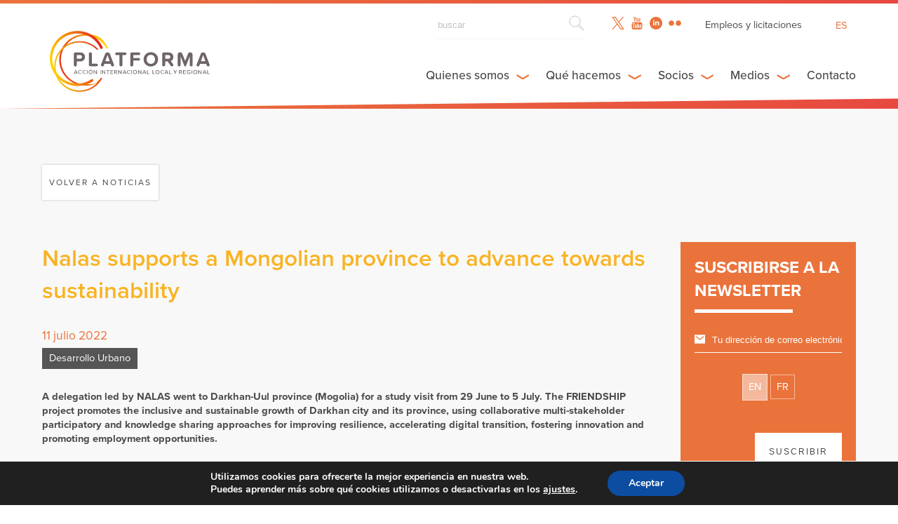

--- FILE ---
content_type: text/html; charset=UTF-8
request_url: https://platforma-dev.eu/es/nalas-supports-a-mongolian-province-to-advance-towards-green-and-sustainable-city/
body_size: 21714
content:
    <!DOCTYPE html><html dir="ltr" lang="es-ES" prefix="og: https://ogp.me/ns#" class="wp-singular post-template-default single single-post postid-24212 single-format-standard wp-theme-platforma_v2" >
<head>

    <!-- Global site tag (gtag.js) - Google Analytics -->
    <script async src="https://www.googletagmanager.com/gtag/js?id=UA-158906043-1"></script>
    <script>
      window.dataLayer = window.dataLayer || [];
      function gtag(){dataLayer.push(arguments);}
      gtag('js', new Date());

      gtag('config', 'UA-158906043-1');
    </script>

      
   	<meta charset="UTF-8">
    <meta name="viewport" content="width=device-width, initial-scale=1.0, maximum-scale=1.0">
    <meta http-equiv="X-UA-Compatible" content="IE=edge">
    <!--[if lt IE 9]>
      <script src="https://oss.maxcdn.com/libs/html5shiv/3.7.0/html5shiv.js"></script>
    <![endif]-->

    

     <!-- Favicon -->
    <link rel="icon" href="https://platforma-dev.eu/wp-content/themes/platforma_v2/assets/img/favicon.ico" />


    <!-- CSS -->
    <link href="https://addtocalendar.com/atc/1.5/atc-style-blue.css" rel="stylesheet" type="text/css">
    <link rel="stylesheet" media="screen" type="text/css" href="https://platforma-dev.eu/wp-content/themes/platforma_v2/assets/css/main.css" />
    <link rel="stylesheet" media="screen" type="text/css" href="https://platforma-dev.eu/wp-content/themes/platforma_v2/assets/css/main_public.css" />

    <!-- JS -->
    <script src="https://ajax.googleapis.com/ajax/libs/jquery/1/jquery.min.js"></script>
    <script src="https://platforma-dev.eu/wp-content/themes/platforma_v2/assets/js/scripts.min.js"></script>
    <script src="https://platforma-dev.eu/wp-content/themes/platforma_v2/assets/js/scripts_public.min.js"></script>


    <!-- Ajax -->
    <script type="text/javascript">var ajaxurl = 'https://platforma-dev.eu/wp-admin/admin-ajax.php';</script>

    <!-- TypeKit -->
    <script src="https://use.typekit.net/wmn0owi.js"></script>
    <script>try{Typekit.load({ async: true });}catch(e){}</script>

	<link rel="pingback" href="https://platforma-dev.eu/xmlrpc.php" />

		<style>img:is([sizes="auto" i], [sizes^="auto," i]) { contain-intrinsic-size: 3000px 1500px }</style>
	<link rel="alternate" hreflang="en" href="https://platforma-dev.eu/nalas-supports-a-mongolian-province-to-advance-towards-green-and-sustainable-city/" />
<link rel="alternate" hreflang="fr" href="https://platforma-dev.eu/fr/nalas-supports-a-mongolian-province-to-advance-towards-green-and-sustainable-city/" />
<link rel="alternate" hreflang="es" href="https://platforma-dev.eu/es/nalas-supports-a-mongolian-province-to-advance-towards-green-and-sustainable-city/" />
<link rel="alternate" hreflang="x-default" href="https://platforma-dev.eu/nalas-supports-a-mongolian-province-to-advance-towards-green-and-sustainable-city/" />

		<!-- All in One SEO 4.8.8 - aioseo.com -->
		<title>Nalas supports a Mongolian province to advance towards sustainability - Platforma</title>
	<meta name="description" content="A delegation led by NALAS went to Darkhan-Uul province (Mogolia) for a study visit from 29 June to 5 July. The FRIENDSHIP project promotes the inclusive and sustainable growth of Darkhan city and its province, using collaborative multi-stakeholder participatory and knowledge sharing approaches for improving resilience, accelerating digital transition, fostering innovation and promoting employment opportunities." />
	<meta name="robots" content="max-image-preview:large" />
	<meta name="author" content="herve"/>
	<link rel="canonical" href="https://platforma-dev.eu/nalas-supports-a-mongolian-province-to-advance-towards-green-and-sustainable-city/" />
	<meta name="generator" content="All in One SEO (AIOSEO) 4.8.8" />
		<meta property="og:locale" content="es_ES" />
		<meta property="og:site_name" content="Platforma - Local &amp; Regional International Action" />
		<meta property="og:type" content="article" />
		<meta property="og:title" content="Nalas supports a Mongolian province to advance towards sustainability - Platforma" />
		<meta property="og:description" content="A delegation led by NALAS went to Darkhan-Uul province (Mogolia) for a study visit from 29 June to 5 July. The FRIENDSHIP project promotes the inclusive and sustainable growth of Darkhan city and its province, using collaborative multi-stakeholder participatory and knowledge sharing approaches for improving resilience, accelerating digital transition, fostering innovation and promoting employment opportunities." />
		<meta property="og:url" content="https://platforma-dev.eu/nalas-supports-a-mongolian-province-to-advance-towards-green-and-sustainable-city/" />
		<meta property="article:published_time" content="2022-07-11T07:58:00+00:00" />
		<meta property="article:modified_time" content="2022-07-11T16:38:48+00:00" />
		<meta name="twitter:card" content="summary_large_image" />
		<meta name="twitter:title" content="Nalas supports a Mongolian province to advance towards sustainability - Platforma" />
		<meta name="twitter:description" content="A delegation led by NALAS went to Darkhan-Uul province (Mogolia) for a study visit from 29 June to 5 July. The FRIENDSHIP project promotes the inclusive and sustainable growth of Darkhan city and its province, using collaborative multi-stakeholder participatory and knowledge sharing approaches for improving resilience, accelerating digital transition, fostering innovation and promoting employment opportunities." />
		<script type="application/ld+json" class="aioseo-schema">
			{"@context":"https:\/\/schema.org","@graph":[{"@type":"BlogPosting","@id":"https:\/\/platforma-dev.eu\/es\/nalas-supports-a-mongolian-province-to-advance-towards-green-and-sustainable-city\/#blogposting","name":"Nalas supports a Mongolian province to advance towards sustainability - Platforma","headline":"Nalas supports a Mongolian province to advance towards sustainability","author":{"@id":"https:\/\/platforma-dev.eu\/es\/author\/herve\/#author"},"publisher":{"@id":"https:\/\/platforma-dev.eu\/es\/#organization"},"image":{"@type":"ImageObject","url":"https:\/\/platforma-dev.eu\/wp-content\/uploads\/2022\/07\/FXISZzfXgAATjo5.jpeg","width":1443,"height":1145},"datePublished":"2022-07-11T09:58:00+02:00","dateModified":"2022-07-11T18:38:48+02:00","inLanguage":"es-ES","mainEntityOfPage":{"@id":"https:\/\/platforma-dev.eu\/es\/nalas-supports-a-mongolian-province-to-advance-towards-green-and-sustainable-city\/#webpage"},"isPartOf":{"@id":"https:\/\/platforma-dev.eu\/es\/nalas-supports-a-mongolian-province-to-advance-towards-green-and-sustainable-city\/#webpage"},"articleSection":"Desarrollo Urbano, croatia, mongolia, montenegro, NALAS, slovenia, turkey"},{"@type":"BreadcrumbList","@id":"https:\/\/platforma-dev.eu\/es\/nalas-supports-a-mongolian-province-to-advance-towards-green-and-sustainable-city\/#breadcrumblist","itemListElement":[{"@type":"ListItem","@id":"https:\/\/platforma-dev.eu\/es\/#listItem","position":1,"name":"Home","item":"https:\/\/platforma-dev.eu\/es\/","nextItem":{"@type":"ListItem","@id":"https:\/\/platforma-dev.eu\/es\/category\/urban-development-es\/#listItem","name":"Desarrollo Urbano"}},{"@type":"ListItem","@id":"https:\/\/platforma-dev.eu\/es\/category\/urban-development-es\/#listItem","position":2,"name":"Desarrollo Urbano","item":"https:\/\/platforma-dev.eu\/es\/category\/urban-development-es\/","nextItem":{"@type":"ListItem","@id":"https:\/\/platforma-dev.eu\/es\/nalas-supports-a-mongolian-province-to-advance-towards-green-and-sustainable-city\/#listItem","name":"Nalas supports a Mongolian province to advance towards sustainability"},"previousItem":{"@type":"ListItem","@id":"https:\/\/platforma-dev.eu\/es\/#listItem","name":"Home"}},{"@type":"ListItem","@id":"https:\/\/platforma-dev.eu\/es\/nalas-supports-a-mongolian-province-to-advance-towards-green-and-sustainable-city\/#listItem","position":3,"name":"Nalas supports a Mongolian province to advance towards sustainability","previousItem":{"@type":"ListItem","@id":"https:\/\/platforma-dev.eu\/es\/category\/urban-development-es\/#listItem","name":"Desarrollo Urbano"}}]},{"@type":"Organization","@id":"https:\/\/platforma-dev.eu\/es\/#organization","name":"Platforma","description":"Local & Regional International Action","url":"https:\/\/platforma-dev.eu\/es\/"},{"@type":"Person","@id":"https:\/\/platforma-dev.eu\/es\/author\/herve\/#author","url":"https:\/\/platforma-dev.eu\/es\/author\/herve\/","name":"herve","image":{"@type":"ImageObject","@id":"https:\/\/platforma-dev.eu\/es\/nalas-supports-a-mongolian-province-to-advance-towards-green-and-sustainable-city\/#authorImage","url":"https:\/\/secure.gravatar.com\/avatar\/16feb801bb02d86db4ec9aa5d9e59d990144e17eee4e2eda730f6e280e028e87?s=96&d=mm&r=g","width":96,"height":96,"caption":"herve"}},{"@type":"WebPage","@id":"https:\/\/platforma-dev.eu\/es\/nalas-supports-a-mongolian-province-to-advance-towards-green-and-sustainable-city\/#webpage","url":"https:\/\/platforma-dev.eu\/es\/nalas-supports-a-mongolian-province-to-advance-towards-green-and-sustainable-city\/","name":"Nalas supports a Mongolian province to advance towards sustainability - Platforma","description":"A delegation led by NALAS went to Darkhan-Uul province (Mogolia) for a study visit from 29 June to 5 July. The FRIENDSHIP project promotes the inclusive and sustainable growth of Darkhan city and its province, using collaborative multi-stakeholder participatory and knowledge sharing approaches for improving resilience, accelerating digital transition, fostering innovation and promoting employment opportunities.","inLanguage":"es-ES","isPartOf":{"@id":"https:\/\/platforma-dev.eu\/es\/#website"},"breadcrumb":{"@id":"https:\/\/platforma-dev.eu\/es\/nalas-supports-a-mongolian-province-to-advance-towards-green-and-sustainable-city\/#breadcrumblist"},"author":{"@id":"https:\/\/platforma-dev.eu\/es\/author\/herve\/#author"},"creator":{"@id":"https:\/\/platforma-dev.eu\/es\/author\/herve\/#author"},"image":{"@type":"ImageObject","url":"https:\/\/platforma-dev.eu\/wp-content\/uploads\/2022\/07\/FXISZzfXgAATjo5.jpeg","@id":"https:\/\/platforma-dev.eu\/es\/nalas-supports-a-mongolian-province-to-advance-towards-green-and-sustainable-city\/#mainImage","width":1443,"height":1145},"primaryImageOfPage":{"@id":"https:\/\/platforma-dev.eu\/es\/nalas-supports-a-mongolian-province-to-advance-towards-green-and-sustainable-city\/#mainImage"},"datePublished":"2022-07-11T09:58:00+02:00","dateModified":"2022-07-11T18:38:48+02:00"},{"@type":"WebSite","@id":"https:\/\/platforma-dev.eu\/es\/#website","url":"https:\/\/platforma-dev.eu\/es\/","name":"Platforma","description":"Local & Regional International Action","inLanguage":"es-ES","publisher":{"@id":"https:\/\/platforma-dev.eu\/es\/#organization"}}]}
		</script>
		<!-- All in One SEO -->


	<!-- This site is optimized with the Yoast SEO plugin v26.1.1 - https://yoast.com/wordpress/plugins/seo/ -->
	<link rel="canonical" href="https://platforma-dev.eu/es/nalas-supports-a-mongolian-province-to-advance-towards-green-and-sustainable-city/" />
	<meta property="og:locale" content="es_ES" />
	<meta property="og:type" content="article" />
	<meta property="og:title" content="Nalas supports a Mongolian province to advance towards sustainability - Platforma" />
	<meta property="og:url" content="https://platforma-dev.eu/es/nalas-supports-a-mongolian-province-to-advance-towards-green-and-sustainable-city/" />
	<meta property="og:site_name" content="Platforma" />
	<meta property="article:published_time" content="2022-07-11T07:58:00+00:00" />
	<meta property="article:modified_time" content="2022-07-11T16:38:48+00:00" />
	<meta property="og:image" content="https://platforma-dev.eu/wp-content/uploads/2022/07/FXISZzfXgAATjo5.jpeg" />
	<meta property="og:image:width" content="1443" />
	<meta property="og:image:height" content="1145" />
	<meta property="og:image:type" content="image/jpeg" />
	<meta name="author" content="herve" />
	<meta name="twitter:card" content="summary_large_image" />
	<meta name="twitter:label1" content="Escrito por" />
	<meta name="twitter:data1" content="herve" />
	<meta name="twitter:label2" content="Tiempo de lectura" />
	<meta name="twitter:data2" content="2 minutos" />
	<script type="application/ld+json" class="yoast-schema-graph">{"@context":"https://schema.org","@graph":[{"@type":"WebPage","@id":"https://platforma-dev.eu/es/nalas-supports-a-mongolian-province-to-advance-towards-green-and-sustainable-city/","url":"https://platforma-dev.eu/es/nalas-supports-a-mongolian-province-to-advance-towards-green-and-sustainable-city/","name":"Nalas supports a Mongolian province to advance towards sustainability - Platforma","isPartOf":{"@id":"https://platforma-dev.eu/#website"},"primaryImageOfPage":{"@id":"https://platforma-dev.eu/es/nalas-supports-a-mongolian-province-to-advance-towards-green-and-sustainable-city/#primaryimage"},"image":{"@id":"https://platforma-dev.eu/es/nalas-supports-a-mongolian-province-to-advance-towards-green-and-sustainable-city/#primaryimage"},"thumbnailUrl":"https://platforma-dev.eu/wp-content/uploads/2022/07/FXISZzfXgAATjo5.jpeg","datePublished":"2022-07-11T07:58:00+00:00","dateModified":"2022-07-11T16:38:48+00:00","author":{"@id":"https://platforma-dev.eu/#/schema/person/9e145433c8956a6a8533520409e447c3"},"breadcrumb":{"@id":"https://platforma-dev.eu/es/nalas-supports-a-mongolian-province-to-advance-towards-green-and-sustainable-city/#breadcrumb"},"inLanguage":"es","potentialAction":[{"@type":"ReadAction","target":["https://platforma-dev.eu/es/nalas-supports-a-mongolian-province-to-advance-towards-green-and-sustainable-city/"]}]},{"@type":"ImageObject","inLanguage":"es","@id":"https://platforma-dev.eu/es/nalas-supports-a-mongolian-province-to-advance-towards-green-and-sustainable-city/#primaryimage","url":"https://platforma-dev.eu/wp-content/uploads/2022/07/FXISZzfXgAATjo5.jpeg","contentUrl":"https://platforma-dev.eu/wp-content/uploads/2022/07/FXISZzfXgAATjo5.jpeg","width":1443,"height":1145},{"@type":"BreadcrumbList","@id":"https://platforma-dev.eu/es/nalas-supports-a-mongolian-province-to-advance-towards-green-and-sustainable-city/#breadcrumb","itemListElement":[{"@type":"ListItem","position":1,"name":"Home","item":"https://platforma-dev.eu/es/"},{"@type":"ListItem","position":2,"name":"Nalas supports a Mongolian province to advance towards sustainability"}]},{"@type":"WebSite","@id":"https://platforma-dev.eu/#website","url":"https://platforma-dev.eu/","name":"Platforma","description":"Local &amp; Regional International Action","potentialAction":[{"@type":"SearchAction","target":{"@type":"EntryPoint","urlTemplate":"https://platforma-dev.eu/?s={search_term_string}"},"query-input":{"@type":"PropertyValueSpecification","valueRequired":true,"valueName":"search_term_string"}}],"inLanguage":"es"},{"@type":"Person","@id":"https://platforma-dev.eu/#/schema/person/9e145433c8956a6a8533520409e447c3","name":"herve","image":{"@type":"ImageObject","inLanguage":"es","@id":"https://platforma-dev.eu/#/schema/person/image/","url":"https://secure.gravatar.com/avatar/16feb801bb02d86db4ec9aa5d9e59d990144e17eee4e2eda730f6e280e028e87?s=96&d=mm&r=g","contentUrl":"https://secure.gravatar.com/avatar/16feb801bb02d86db4ec9aa5d9e59d990144e17eee4e2eda730f6e280e028e87?s=96&d=mm&r=g","caption":"herve"},"url":"https://platforma-dev.eu/es/author/herve/"}]}</script>
	<!-- / Yoast SEO plugin. -->


		<!-- This site uses the Google Analytics by ExactMetrics plugin v8.11.1 - Using Analytics tracking - https://www.exactmetrics.com/ -->
							<script src="//www.googletagmanager.com/gtag/js?id=G-LL3GHH2ZEM"  data-cfasync="false" data-wpfc-render="false" type="text/javascript" async></script>
			<script data-cfasync="false" data-wpfc-render="false" type="text/javascript">
				var em_version = '8.11.1';
				var em_track_user = true;
				var em_no_track_reason = '';
								var ExactMetricsDefaultLocations = {"page_location":"https:\/\/platforma-dev.eu\/es\/nalas-supports-a-mongolian-province-to-advance-towards-green-and-sustainable-city\/"};
								if ( typeof ExactMetricsPrivacyGuardFilter === 'function' ) {
					var ExactMetricsLocations = (typeof ExactMetricsExcludeQuery === 'object') ? ExactMetricsPrivacyGuardFilter( ExactMetricsExcludeQuery ) : ExactMetricsPrivacyGuardFilter( ExactMetricsDefaultLocations );
				} else {
					var ExactMetricsLocations = (typeof ExactMetricsExcludeQuery === 'object') ? ExactMetricsExcludeQuery : ExactMetricsDefaultLocations;
				}

								var disableStrs = [
										'ga-disable-G-LL3GHH2ZEM',
									];

				/* Function to detect opted out users */
				function __gtagTrackerIsOptedOut() {
					for (var index = 0; index < disableStrs.length; index++) {
						if (document.cookie.indexOf(disableStrs[index] + '=true') > -1) {
							return true;
						}
					}

					return false;
				}

				/* Disable tracking if the opt-out cookie exists. */
				if (__gtagTrackerIsOptedOut()) {
					for (var index = 0; index < disableStrs.length; index++) {
						window[disableStrs[index]] = true;
					}
				}

				/* Opt-out function */
				function __gtagTrackerOptout() {
					for (var index = 0; index < disableStrs.length; index++) {
						document.cookie = disableStrs[index] + '=true; expires=Thu, 31 Dec 2099 23:59:59 UTC; path=/';
						window[disableStrs[index]] = true;
					}
				}

				if ('undefined' === typeof gaOptout) {
					function gaOptout() {
						__gtagTrackerOptout();
					}
				}
								window.dataLayer = window.dataLayer || [];

				window.ExactMetricsDualTracker = {
					helpers: {},
					trackers: {},
				};
				if (em_track_user) {
					function __gtagDataLayer() {
						dataLayer.push(arguments);
					}

					function __gtagTracker(type, name, parameters) {
						if (!parameters) {
							parameters = {};
						}

						if (parameters.send_to) {
							__gtagDataLayer.apply(null, arguments);
							return;
						}

						if (type === 'event') {
														parameters.send_to = exactmetrics_frontend.v4_id;
							var hookName = name;
							if (typeof parameters['event_category'] !== 'undefined') {
								hookName = parameters['event_category'] + ':' + name;
							}

							if (typeof ExactMetricsDualTracker.trackers[hookName] !== 'undefined') {
								ExactMetricsDualTracker.trackers[hookName](parameters);
							} else {
								__gtagDataLayer('event', name, parameters);
							}
							
						} else {
							__gtagDataLayer.apply(null, arguments);
						}
					}

					__gtagTracker('js', new Date());
					__gtagTracker('set', {
						'developer_id.dNDMyYj': true,
											});
					if ( ExactMetricsLocations.page_location ) {
						__gtagTracker('set', ExactMetricsLocations);
					}
										__gtagTracker('config', 'G-LL3GHH2ZEM', {"forceSSL":"true","link_attribution":"true"} );
										window.gtag = __gtagTracker;										(function () {
						/* https://developers.google.com/analytics/devguides/collection/analyticsjs/ */
						/* ga and __gaTracker compatibility shim. */
						var noopfn = function () {
							return null;
						};
						var newtracker = function () {
							return new Tracker();
						};
						var Tracker = function () {
							return null;
						};
						var p = Tracker.prototype;
						p.get = noopfn;
						p.set = noopfn;
						p.send = function () {
							var args = Array.prototype.slice.call(arguments);
							args.unshift('send');
							__gaTracker.apply(null, args);
						};
						var __gaTracker = function () {
							var len = arguments.length;
							if (len === 0) {
								return;
							}
							var f = arguments[len - 1];
							if (typeof f !== 'object' || f === null || typeof f.hitCallback !== 'function') {
								if ('send' === arguments[0]) {
									var hitConverted, hitObject = false, action;
									if ('event' === arguments[1]) {
										if ('undefined' !== typeof arguments[3]) {
											hitObject = {
												'eventAction': arguments[3],
												'eventCategory': arguments[2],
												'eventLabel': arguments[4],
												'value': arguments[5] ? arguments[5] : 1,
											}
										}
									}
									if ('pageview' === arguments[1]) {
										if ('undefined' !== typeof arguments[2]) {
											hitObject = {
												'eventAction': 'page_view',
												'page_path': arguments[2],
											}
										}
									}
									if (typeof arguments[2] === 'object') {
										hitObject = arguments[2];
									}
									if (typeof arguments[5] === 'object') {
										Object.assign(hitObject, arguments[5]);
									}
									if ('undefined' !== typeof arguments[1].hitType) {
										hitObject = arguments[1];
										if ('pageview' === hitObject.hitType) {
											hitObject.eventAction = 'page_view';
										}
									}
									if (hitObject) {
										action = 'timing' === arguments[1].hitType ? 'timing_complete' : hitObject.eventAction;
										hitConverted = mapArgs(hitObject);
										__gtagTracker('event', action, hitConverted);
									}
								}
								return;
							}

							function mapArgs(args) {
								var arg, hit = {};
								var gaMap = {
									'eventCategory': 'event_category',
									'eventAction': 'event_action',
									'eventLabel': 'event_label',
									'eventValue': 'event_value',
									'nonInteraction': 'non_interaction',
									'timingCategory': 'event_category',
									'timingVar': 'name',
									'timingValue': 'value',
									'timingLabel': 'event_label',
									'page': 'page_path',
									'location': 'page_location',
									'title': 'page_title',
									'referrer' : 'page_referrer',
								};
								for (arg in args) {
																		if (!(!args.hasOwnProperty(arg) || !gaMap.hasOwnProperty(arg))) {
										hit[gaMap[arg]] = args[arg];
									} else {
										hit[arg] = args[arg];
									}
								}
								return hit;
							}

							try {
								f.hitCallback();
							} catch (ex) {
							}
						};
						__gaTracker.create = newtracker;
						__gaTracker.getByName = newtracker;
						__gaTracker.getAll = function () {
							return [];
						};
						__gaTracker.remove = noopfn;
						__gaTracker.loaded = true;
						window['__gaTracker'] = __gaTracker;
					})();
									} else {
										console.log("");
					(function () {
						function __gtagTracker() {
							return null;
						}

						window['__gtagTracker'] = __gtagTracker;
						window['gtag'] = __gtagTracker;
					})();
									}
			</script>
							<!-- / Google Analytics by ExactMetrics -->
		<script type="text/javascript">
/* <![CDATA[ */
window._wpemojiSettings = {"baseUrl":"https:\/\/s.w.org\/images\/core\/emoji\/16.0.1\/72x72\/","ext":".png","svgUrl":"https:\/\/s.w.org\/images\/core\/emoji\/16.0.1\/svg\/","svgExt":".svg","source":{"concatemoji":"https:\/\/platforma-dev.eu\/wp-includes\/js\/wp-emoji-release.min.js?ver=6.8.3"}};
/*! This file is auto-generated */
!function(s,n){var o,i,e;function c(e){try{var t={supportTests:e,timestamp:(new Date).valueOf()};sessionStorage.setItem(o,JSON.stringify(t))}catch(e){}}function p(e,t,n){e.clearRect(0,0,e.canvas.width,e.canvas.height),e.fillText(t,0,0);var t=new Uint32Array(e.getImageData(0,0,e.canvas.width,e.canvas.height).data),a=(e.clearRect(0,0,e.canvas.width,e.canvas.height),e.fillText(n,0,0),new Uint32Array(e.getImageData(0,0,e.canvas.width,e.canvas.height).data));return t.every(function(e,t){return e===a[t]})}function u(e,t){e.clearRect(0,0,e.canvas.width,e.canvas.height),e.fillText(t,0,0);for(var n=e.getImageData(16,16,1,1),a=0;a<n.data.length;a++)if(0!==n.data[a])return!1;return!0}function f(e,t,n,a){switch(t){case"flag":return n(e,"\ud83c\udff3\ufe0f\u200d\u26a7\ufe0f","\ud83c\udff3\ufe0f\u200b\u26a7\ufe0f")?!1:!n(e,"\ud83c\udde8\ud83c\uddf6","\ud83c\udde8\u200b\ud83c\uddf6")&&!n(e,"\ud83c\udff4\udb40\udc67\udb40\udc62\udb40\udc65\udb40\udc6e\udb40\udc67\udb40\udc7f","\ud83c\udff4\u200b\udb40\udc67\u200b\udb40\udc62\u200b\udb40\udc65\u200b\udb40\udc6e\u200b\udb40\udc67\u200b\udb40\udc7f");case"emoji":return!a(e,"\ud83e\udedf")}return!1}function g(e,t,n,a){var r="undefined"!=typeof WorkerGlobalScope&&self instanceof WorkerGlobalScope?new OffscreenCanvas(300,150):s.createElement("canvas"),o=r.getContext("2d",{willReadFrequently:!0}),i=(o.textBaseline="top",o.font="600 32px Arial",{});return e.forEach(function(e){i[e]=t(o,e,n,a)}),i}function t(e){var t=s.createElement("script");t.src=e,t.defer=!0,s.head.appendChild(t)}"undefined"!=typeof Promise&&(o="wpEmojiSettingsSupports",i=["flag","emoji"],n.supports={everything:!0,everythingExceptFlag:!0},e=new Promise(function(e){s.addEventListener("DOMContentLoaded",e,{once:!0})}),new Promise(function(t){var n=function(){try{var e=JSON.parse(sessionStorage.getItem(o));if("object"==typeof e&&"number"==typeof e.timestamp&&(new Date).valueOf()<e.timestamp+604800&&"object"==typeof e.supportTests)return e.supportTests}catch(e){}return null}();if(!n){if("undefined"!=typeof Worker&&"undefined"!=typeof OffscreenCanvas&&"undefined"!=typeof URL&&URL.createObjectURL&&"undefined"!=typeof Blob)try{var e="postMessage("+g.toString()+"("+[JSON.stringify(i),f.toString(),p.toString(),u.toString()].join(",")+"));",a=new Blob([e],{type:"text/javascript"}),r=new Worker(URL.createObjectURL(a),{name:"wpTestEmojiSupports"});return void(r.onmessage=function(e){c(n=e.data),r.terminate(),t(n)})}catch(e){}c(n=g(i,f,p,u))}t(n)}).then(function(e){for(var t in e)n.supports[t]=e[t],n.supports.everything=n.supports.everything&&n.supports[t],"flag"!==t&&(n.supports.everythingExceptFlag=n.supports.everythingExceptFlag&&n.supports[t]);n.supports.everythingExceptFlag=n.supports.everythingExceptFlag&&!n.supports.flag,n.DOMReady=!1,n.readyCallback=function(){n.DOMReady=!0}}).then(function(){return e}).then(function(){var e;n.supports.everything||(n.readyCallback(),(e=n.source||{}).concatemoji?t(e.concatemoji):e.wpemoji&&e.twemoji&&(t(e.twemoji),t(e.wpemoji)))}))}((window,document),window._wpemojiSettings);
/* ]]> */
</script>
<style id='wp-emoji-styles-inline-css' type='text/css'>

	img.wp-smiley, img.emoji {
		display: inline !important;
		border: none !important;
		box-shadow: none !important;
		height: 1em !important;
		width: 1em !important;
		margin: 0 0.07em !important;
		vertical-align: -0.1em !important;
		background: none !important;
		padding: 0 !important;
	}
</style>
<link rel='stylesheet' id='wp-block-library-css' href='https://platforma-dev.eu/wp-includes/css/dist/block-library/style.min.css?ver=6.8.3' type='text/css' media='all' />
<style id='classic-theme-styles-inline-css' type='text/css'>
/*! This file is auto-generated */
.wp-block-button__link{color:#fff;background-color:#32373c;border-radius:9999px;box-shadow:none;text-decoration:none;padding:calc(.667em + 2px) calc(1.333em + 2px);font-size:1.125em}.wp-block-file__button{background:#32373c;color:#fff;text-decoration:none}
</style>
<style id='global-styles-inline-css' type='text/css'>
:root{--wp--preset--aspect-ratio--square: 1;--wp--preset--aspect-ratio--4-3: 4/3;--wp--preset--aspect-ratio--3-4: 3/4;--wp--preset--aspect-ratio--3-2: 3/2;--wp--preset--aspect-ratio--2-3: 2/3;--wp--preset--aspect-ratio--16-9: 16/9;--wp--preset--aspect-ratio--9-16: 9/16;--wp--preset--color--black: #000000;--wp--preset--color--cyan-bluish-gray: #abb8c3;--wp--preset--color--white: #ffffff;--wp--preset--color--pale-pink: #f78da7;--wp--preset--color--vivid-red: #cf2e2e;--wp--preset--color--luminous-vivid-orange: #ff6900;--wp--preset--color--luminous-vivid-amber: #fcb900;--wp--preset--color--light-green-cyan: #7bdcb5;--wp--preset--color--vivid-green-cyan: #00d084;--wp--preset--color--pale-cyan-blue: #8ed1fc;--wp--preset--color--vivid-cyan-blue: #0693e3;--wp--preset--color--vivid-purple: #9b51e0;--wp--preset--gradient--vivid-cyan-blue-to-vivid-purple: linear-gradient(135deg,rgba(6,147,227,1) 0%,rgb(155,81,224) 100%);--wp--preset--gradient--light-green-cyan-to-vivid-green-cyan: linear-gradient(135deg,rgb(122,220,180) 0%,rgb(0,208,130) 100%);--wp--preset--gradient--luminous-vivid-amber-to-luminous-vivid-orange: linear-gradient(135deg,rgba(252,185,0,1) 0%,rgba(255,105,0,1) 100%);--wp--preset--gradient--luminous-vivid-orange-to-vivid-red: linear-gradient(135deg,rgba(255,105,0,1) 0%,rgb(207,46,46) 100%);--wp--preset--gradient--very-light-gray-to-cyan-bluish-gray: linear-gradient(135deg,rgb(238,238,238) 0%,rgb(169,184,195) 100%);--wp--preset--gradient--cool-to-warm-spectrum: linear-gradient(135deg,rgb(74,234,220) 0%,rgb(151,120,209) 20%,rgb(207,42,186) 40%,rgb(238,44,130) 60%,rgb(251,105,98) 80%,rgb(254,248,76) 100%);--wp--preset--gradient--blush-light-purple: linear-gradient(135deg,rgb(255,206,236) 0%,rgb(152,150,240) 100%);--wp--preset--gradient--blush-bordeaux: linear-gradient(135deg,rgb(254,205,165) 0%,rgb(254,45,45) 50%,rgb(107,0,62) 100%);--wp--preset--gradient--luminous-dusk: linear-gradient(135deg,rgb(255,203,112) 0%,rgb(199,81,192) 50%,rgb(65,88,208) 100%);--wp--preset--gradient--pale-ocean: linear-gradient(135deg,rgb(255,245,203) 0%,rgb(182,227,212) 50%,rgb(51,167,181) 100%);--wp--preset--gradient--electric-grass: linear-gradient(135deg,rgb(202,248,128) 0%,rgb(113,206,126) 100%);--wp--preset--gradient--midnight: linear-gradient(135deg,rgb(2,3,129) 0%,rgb(40,116,252) 100%);--wp--preset--font-size--small: 13px;--wp--preset--font-size--medium: 20px;--wp--preset--font-size--large: 36px;--wp--preset--font-size--x-large: 42px;--wp--preset--spacing--20: 0.44rem;--wp--preset--spacing--30: 0.67rem;--wp--preset--spacing--40: 1rem;--wp--preset--spacing--50: 1.5rem;--wp--preset--spacing--60: 2.25rem;--wp--preset--spacing--70: 3.38rem;--wp--preset--spacing--80: 5.06rem;--wp--preset--shadow--natural: 6px 6px 9px rgba(0, 0, 0, 0.2);--wp--preset--shadow--deep: 12px 12px 50px rgba(0, 0, 0, 0.4);--wp--preset--shadow--sharp: 6px 6px 0px rgba(0, 0, 0, 0.2);--wp--preset--shadow--outlined: 6px 6px 0px -3px rgba(255, 255, 255, 1), 6px 6px rgba(0, 0, 0, 1);--wp--preset--shadow--crisp: 6px 6px 0px rgba(0, 0, 0, 1);}:where(.is-layout-flex){gap: 0.5em;}:where(.is-layout-grid){gap: 0.5em;}body .is-layout-flex{display: flex;}.is-layout-flex{flex-wrap: wrap;align-items: center;}.is-layout-flex > :is(*, div){margin: 0;}body .is-layout-grid{display: grid;}.is-layout-grid > :is(*, div){margin: 0;}:where(.wp-block-columns.is-layout-flex){gap: 2em;}:where(.wp-block-columns.is-layout-grid){gap: 2em;}:where(.wp-block-post-template.is-layout-flex){gap: 1.25em;}:where(.wp-block-post-template.is-layout-grid){gap: 1.25em;}.has-black-color{color: var(--wp--preset--color--black) !important;}.has-cyan-bluish-gray-color{color: var(--wp--preset--color--cyan-bluish-gray) !important;}.has-white-color{color: var(--wp--preset--color--white) !important;}.has-pale-pink-color{color: var(--wp--preset--color--pale-pink) !important;}.has-vivid-red-color{color: var(--wp--preset--color--vivid-red) !important;}.has-luminous-vivid-orange-color{color: var(--wp--preset--color--luminous-vivid-orange) !important;}.has-luminous-vivid-amber-color{color: var(--wp--preset--color--luminous-vivid-amber) !important;}.has-light-green-cyan-color{color: var(--wp--preset--color--light-green-cyan) !important;}.has-vivid-green-cyan-color{color: var(--wp--preset--color--vivid-green-cyan) !important;}.has-pale-cyan-blue-color{color: var(--wp--preset--color--pale-cyan-blue) !important;}.has-vivid-cyan-blue-color{color: var(--wp--preset--color--vivid-cyan-blue) !important;}.has-vivid-purple-color{color: var(--wp--preset--color--vivid-purple) !important;}.has-black-background-color{background-color: var(--wp--preset--color--black) !important;}.has-cyan-bluish-gray-background-color{background-color: var(--wp--preset--color--cyan-bluish-gray) !important;}.has-white-background-color{background-color: var(--wp--preset--color--white) !important;}.has-pale-pink-background-color{background-color: var(--wp--preset--color--pale-pink) !important;}.has-vivid-red-background-color{background-color: var(--wp--preset--color--vivid-red) !important;}.has-luminous-vivid-orange-background-color{background-color: var(--wp--preset--color--luminous-vivid-orange) !important;}.has-luminous-vivid-amber-background-color{background-color: var(--wp--preset--color--luminous-vivid-amber) !important;}.has-light-green-cyan-background-color{background-color: var(--wp--preset--color--light-green-cyan) !important;}.has-vivid-green-cyan-background-color{background-color: var(--wp--preset--color--vivid-green-cyan) !important;}.has-pale-cyan-blue-background-color{background-color: var(--wp--preset--color--pale-cyan-blue) !important;}.has-vivid-cyan-blue-background-color{background-color: var(--wp--preset--color--vivid-cyan-blue) !important;}.has-vivid-purple-background-color{background-color: var(--wp--preset--color--vivid-purple) !important;}.has-black-border-color{border-color: var(--wp--preset--color--black) !important;}.has-cyan-bluish-gray-border-color{border-color: var(--wp--preset--color--cyan-bluish-gray) !important;}.has-white-border-color{border-color: var(--wp--preset--color--white) !important;}.has-pale-pink-border-color{border-color: var(--wp--preset--color--pale-pink) !important;}.has-vivid-red-border-color{border-color: var(--wp--preset--color--vivid-red) !important;}.has-luminous-vivid-orange-border-color{border-color: var(--wp--preset--color--luminous-vivid-orange) !important;}.has-luminous-vivid-amber-border-color{border-color: var(--wp--preset--color--luminous-vivid-amber) !important;}.has-light-green-cyan-border-color{border-color: var(--wp--preset--color--light-green-cyan) !important;}.has-vivid-green-cyan-border-color{border-color: var(--wp--preset--color--vivid-green-cyan) !important;}.has-pale-cyan-blue-border-color{border-color: var(--wp--preset--color--pale-cyan-blue) !important;}.has-vivid-cyan-blue-border-color{border-color: var(--wp--preset--color--vivid-cyan-blue) !important;}.has-vivid-purple-border-color{border-color: var(--wp--preset--color--vivid-purple) !important;}.has-vivid-cyan-blue-to-vivid-purple-gradient-background{background: var(--wp--preset--gradient--vivid-cyan-blue-to-vivid-purple) !important;}.has-light-green-cyan-to-vivid-green-cyan-gradient-background{background: var(--wp--preset--gradient--light-green-cyan-to-vivid-green-cyan) !important;}.has-luminous-vivid-amber-to-luminous-vivid-orange-gradient-background{background: var(--wp--preset--gradient--luminous-vivid-amber-to-luminous-vivid-orange) !important;}.has-luminous-vivid-orange-to-vivid-red-gradient-background{background: var(--wp--preset--gradient--luminous-vivid-orange-to-vivid-red) !important;}.has-very-light-gray-to-cyan-bluish-gray-gradient-background{background: var(--wp--preset--gradient--very-light-gray-to-cyan-bluish-gray) !important;}.has-cool-to-warm-spectrum-gradient-background{background: var(--wp--preset--gradient--cool-to-warm-spectrum) !important;}.has-blush-light-purple-gradient-background{background: var(--wp--preset--gradient--blush-light-purple) !important;}.has-blush-bordeaux-gradient-background{background: var(--wp--preset--gradient--blush-bordeaux) !important;}.has-luminous-dusk-gradient-background{background: var(--wp--preset--gradient--luminous-dusk) !important;}.has-pale-ocean-gradient-background{background: var(--wp--preset--gradient--pale-ocean) !important;}.has-electric-grass-gradient-background{background: var(--wp--preset--gradient--electric-grass) !important;}.has-midnight-gradient-background{background: var(--wp--preset--gradient--midnight) !important;}.has-small-font-size{font-size: var(--wp--preset--font-size--small) !important;}.has-medium-font-size{font-size: var(--wp--preset--font-size--medium) !important;}.has-large-font-size{font-size: var(--wp--preset--font-size--large) !important;}.has-x-large-font-size{font-size: var(--wp--preset--font-size--x-large) !important;}
:where(.wp-block-post-template.is-layout-flex){gap: 1.25em;}:where(.wp-block-post-template.is-layout-grid){gap: 1.25em;}
:where(.wp-block-columns.is-layout-flex){gap: 2em;}:where(.wp-block-columns.is-layout-grid){gap: 2em;}
:root :where(.wp-block-pullquote){font-size: 1.5em;line-height: 1.6;}
</style>
<link rel='stylesheet' id='wpml-legacy-horizontal-list-0-css' href='https://platforma-dev.eu/wp-content/plugins/sitepress-multilingual-cms/templates/language-switchers/legacy-list-horizontal/style.min.css?ver=1' type='text/css' media='all' />
<link rel='stylesheet' id='moove_gdpr_frontend-css' href='https://platforma-dev.eu/wp-content/plugins/gdpr-cookie-compliance/dist/styles/gdpr-main.css?ver=5.0.9' type='text/css' media='all' />
<style id='moove_gdpr_frontend-inline-css' type='text/css'>
#moove_gdpr_cookie_modal,#moove_gdpr_cookie_info_bar,.gdpr_cookie_settings_shortcode_content{font-family:&#039;Nunito&#039;,sans-serif}#moove_gdpr_save_popup_settings_button{background-color:#373737;color:#fff}#moove_gdpr_save_popup_settings_button:hover{background-color:#000}#moove_gdpr_cookie_info_bar .moove-gdpr-info-bar-container .moove-gdpr-info-bar-content a.mgbutton,#moove_gdpr_cookie_info_bar .moove-gdpr-info-bar-container .moove-gdpr-info-bar-content button.mgbutton{background-color:#0C4DA2}#moove_gdpr_cookie_modal .moove-gdpr-modal-content .moove-gdpr-modal-footer-content .moove-gdpr-button-holder a.mgbutton,#moove_gdpr_cookie_modal .moove-gdpr-modal-content .moove-gdpr-modal-footer-content .moove-gdpr-button-holder button.mgbutton,.gdpr_cookie_settings_shortcode_content .gdpr-shr-button.button-green{background-color:#0C4DA2;border-color:#0C4DA2}#moove_gdpr_cookie_modal .moove-gdpr-modal-content .moove-gdpr-modal-footer-content .moove-gdpr-button-holder a.mgbutton:hover,#moove_gdpr_cookie_modal .moove-gdpr-modal-content .moove-gdpr-modal-footer-content .moove-gdpr-button-holder button.mgbutton:hover,.gdpr_cookie_settings_shortcode_content .gdpr-shr-button.button-green:hover{background-color:#fff;color:#0C4DA2}#moove_gdpr_cookie_modal .moove-gdpr-modal-content .moove-gdpr-modal-close i,#moove_gdpr_cookie_modal .moove-gdpr-modal-content .moove-gdpr-modal-close span.gdpr-icon{background-color:#0C4DA2;border:1px solid #0C4DA2}#moove_gdpr_cookie_info_bar span.moove-gdpr-infobar-allow-all.focus-g,#moove_gdpr_cookie_info_bar span.moove-gdpr-infobar-allow-all:focus,#moove_gdpr_cookie_info_bar button.moove-gdpr-infobar-allow-all.focus-g,#moove_gdpr_cookie_info_bar button.moove-gdpr-infobar-allow-all:focus,#moove_gdpr_cookie_info_bar span.moove-gdpr-infobar-reject-btn.focus-g,#moove_gdpr_cookie_info_bar span.moove-gdpr-infobar-reject-btn:focus,#moove_gdpr_cookie_info_bar button.moove-gdpr-infobar-reject-btn.focus-g,#moove_gdpr_cookie_info_bar button.moove-gdpr-infobar-reject-btn:focus,#moove_gdpr_cookie_info_bar span.change-settings-button.focus-g,#moove_gdpr_cookie_info_bar span.change-settings-button:focus,#moove_gdpr_cookie_info_bar button.change-settings-button.focus-g,#moove_gdpr_cookie_info_bar button.change-settings-button:focus{-webkit-box-shadow:0 0 1px 3px #0C4DA2;-moz-box-shadow:0 0 1px 3px #0C4DA2;box-shadow:0 0 1px 3px #0C4DA2}#moove_gdpr_cookie_modal .moove-gdpr-modal-content .moove-gdpr-modal-close i:hover,#moove_gdpr_cookie_modal .moove-gdpr-modal-content .moove-gdpr-modal-close span.gdpr-icon:hover,#moove_gdpr_cookie_info_bar span[data-href]>u.change-settings-button{color:#0C4DA2}#moove_gdpr_cookie_modal .moove-gdpr-modal-content .moove-gdpr-modal-left-content #moove-gdpr-menu li.menu-item-selected a span.gdpr-icon,#moove_gdpr_cookie_modal .moove-gdpr-modal-content .moove-gdpr-modal-left-content #moove-gdpr-menu li.menu-item-selected button span.gdpr-icon{color:inherit}#moove_gdpr_cookie_modal .moove-gdpr-modal-content .moove-gdpr-modal-left-content #moove-gdpr-menu li a span.gdpr-icon,#moove_gdpr_cookie_modal .moove-gdpr-modal-content .moove-gdpr-modal-left-content #moove-gdpr-menu li button span.gdpr-icon{color:inherit}#moove_gdpr_cookie_modal .gdpr-acc-link{line-height:0;font-size:0;color:transparent;position:absolute}#moove_gdpr_cookie_modal .moove-gdpr-modal-content .moove-gdpr-modal-close:hover i,#moove_gdpr_cookie_modal .moove-gdpr-modal-content .moove-gdpr-modal-left-content #moove-gdpr-menu li a,#moove_gdpr_cookie_modal .moove-gdpr-modal-content .moove-gdpr-modal-left-content #moove-gdpr-menu li button,#moove_gdpr_cookie_modal .moove-gdpr-modal-content .moove-gdpr-modal-left-content #moove-gdpr-menu li button i,#moove_gdpr_cookie_modal .moove-gdpr-modal-content .moove-gdpr-modal-left-content #moove-gdpr-menu li a i,#moove_gdpr_cookie_modal .moove-gdpr-modal-content .moove-gdpr-tab-main .moove-gdpr-tab-main-content a:hover,#moove_gdpr_cookie_info_bar.moove-gdpr-dark-scheme .moove-gdpr-info-bar-container .moove-gdpr-info-bar-content a.mgbutton:hover,#moove_gdpr_cookie_info_bar.moove-gdpr-dark-scheme .moove-gdpr-info-bar-container .moove-gdpr-info-bar-content button.mgbutton:hover,#moove_gdpr_cookie_info_bar.moove-gdpr-dark-scheme .moove-gdpr-info-bar-container .moove-gdpr-info-bar-content a:hover,#moove_gdpr_cookie_info_bar.moove-gdpr-dark-scheme .moove-gdpr-info-bar-container .moove-gdpr-info-bar-content button:hover,#moove_gdpr_cookie_info_bar.moove-gdpr-dark-scheme .moove-gdpr-info-bar-container .moove-gdpr-info-bar-content span.change-settings-button:hover,#moove_gdpr_cookie_info_bar.moove-gdpr-dark-scheme .moove-gdpr-info-bar-container .moove-gdpr-info-bar-content button.change-settings-button:hover,#moove_gdpr_cookie_info_bar.moove-gdpr-dark-scheme .moove-gdpr-info-bar-container .moove-gdpr-info-bar-content u.change-settings-button:hover,#moove_gdpr_cookie_info_bar span[data-href]>u.change-settings-button,#moove_gdpr_cookie_info_bar.moove-gdpr-dark-scheme .moove-gdpr-info-bar-container .moove-gdpr-info-bar-content a.mgbutton.focus-g,#moove_gdpr_cookie_info_bar.moove-gdpr-dark-scheme .moove-gdpr-info-bar-container .moove-gdpr-info-bar-content button.mgbutton.focus-g,#moove_gdpr_cookie_info_bar.moove-gdpr-dark-scheme .moove-gdpr-info-bar-container .moove-gdpr-info-bar-content a.focus-g,#moove_gdpr_cookie_info_bar.moove-gdpr-dark-scheme .moove-gdpr-info-bar-container .moove-gdpr-info-bar-content button.focus-g,#moove_gdpr_cookie_info_bar.moove-gdpr-dark-scheme .moove-gdpr-info-bar-container .moove-gdpr-info-bar-content a.mgbutton:focus,#moove_gdpr_cookie_info_bar.moove-gdpr-dark-scheme .moove-gdpr-info-bar-container .moove-gdpr-info-bar-content button.mgbutton:focus,#moove_gdpr_cookie_info_bar.moove-gdpr-dark-scheme .moove-gdpr-info-bar-container .moove-gdpr-info-bar-content a:focus,#moove_gdpr_cookie_info_bar.moove-gdpr-dark-scheme .moove-gdpr-info-bar-container .moove-gdpr-info-bar-content button:focus,#moove_gdpr_cookie_info_bar.moove-gdpr-dark-scheme .moove-gdpr-info-bar-container .moove-gdpr-info-bar-content span.change-settings-button.focus-g,span.change-settings-button:focus,button.change-settings-button.focus-g,button.change-settings-button:focus,#moove_gdpr_cookie_info_bar.moove-gdpr-dark-scheme .moove-gdpr-info-bar-container .moove-gdpr-info-bar-content u.change-settings-button.focus-g,#moove_gdpr_cookie_info_bar.moove-gdpr-dark-scheme .moove-gdpr-info-bar-container .moove-gdpr-info-bar-content u.change-settings-button:focus{color:#0C4DA2}#moove_gdpr_cookie_modal .moove-gdpr-branding.focus-g span,#moove_gdpr_cookie_modal .moove-gdpr-modal-content .moove-gdpr-tab-main a.focus-g,#moove_gdpr_cookie_modal .moove-gdpr-modal-content .moove-gdpr-tab-main .gdpr-cd-details-toggle.focus-g{color:#0C4DA2}#moove_gdpr_cookie_modal.gdpr_lightbox-hide{display:none}
</style>
<script type="text/javascript" src="https://platforma-dev.eu/wp-content/plugins/google-analytics-dashboard-for-wp/assets/js/frontend-gtag.min.js?ver=8.11.1" id="exactmetrics-frontend-script-js" async="async" data-wp-strategy="async"></script>
<script data-cfasync="false" data-wpfc-render="false" type="text/javascript" id='exactmetrics-frontend-script-js-extra'>/* <![CDATA[ */
var exactmetrics_frontend = {"js_events_tracking":"true","download_extensions":"doc,pdf,ppt,zip,xls,docx,pptx,xlsx","inbound_paths":"[{\"path\":\"\\\/go\\\/\",\"label\":\"affiliate\"},{\"path\":\"\\\/recommend\\\/\",\"label\":\"affiliate\"}]","home_url":"https:\/\/platforma-dev.eu\/es\/","hash_tracking":"false","v4_id":"G-LL3GHH2ZEM"};/* ]]> */
</script>
<script type="text/javascript" src="https://platforma-dev.eu/wp-includes/js/jquery/jquery.min.js?ver=3.7.1" id="jquery-core-js"></script>
<script type="text/javascript" src="https://platforma-dev.eu/wp-includes/js/jquery/jquery-migrate.min.js?ver=3.4.1" id="jquery-migrate-js"></script>
<link rel="https://api.w.org/" href="https://platforma-dev.eu/es/wp-json/" /><link rel="alternate" title="JSON" type="application/json" href="https://platforma-dev.eu/es/wp-json/wp/v2/posts/24212" /><link rel="EditURI" type="application/rsd+xml" title="RSD" href="https://platforma-dev.eu/xmlrpc.php?rsd" />
<meta name="generator" content="WordPress 6.8.3" />
<link rel='shortlink' href='https://platforma-dev.eu/es/?p=24212' />
<link rel="alternate" title="oEmbed (JSON)" type="application/json+oembed" href="https://platforma-dev.eu/es/wp-json/oembed/1.0/embed?url=https%3A%2F%2Fplatforma-dev.eu%2Fes%2Fnalas-supports-a-mongolian-province-to-advance-towards-green-and-sustainable-city%2F" />
<link rel="alternate" title="oEmbed (XML)" type="text/xml+oembed" href="https://platforma-dev.eu/es/wp-json/oembed/1.0/embed?url=https%3A%2F%2Fplatforma-dev.eu%2Fes%2Fnalas-supports-a-mongolian-province-to-advance-towards-green-and-sustainable-city%2F&#038;format=xml" />
<meta name="generator" content="WPML ver:4.8.2 stt:1,4,2;" />

</head>
<body  >
            
	<header>
        <div id="scrollTop" style="display:none;"></div>

        <div id="degradeHeader">
            
                    </div>
        
        <div id="contentHeader">
            <div>
            <a class="logo" href="https://platforma-dev.eu/es/">
            <div id="LogoPlatforma" class="LogoPlatforma__es">
                <?xml version="1.0" encoding="UTF-8"?> <svg id="Calque_1" data-name="Calque 1" xmlns="http://www.w3.org/2000/svg" xmlns:xlink="http://www.w3.org/1999/xlink" version="1.1" viewBox="0 0 285 120">   <defs>     <style>     #Calque_1 {       max-width: 250px;     }       .cls-1 {         fill: url(#Nouvelle_nuance_de_dégradé_2-2);       }        .cls-1, .cls-2, .cls-3, .cls-4 {         stroke-width: 0px;       }        .cls-2 {         fill: #6e6469;       }        .cls-3 {         fill: url(#Nouvelle_nuance_de_dégradé_2);       }        .cls-4 {         fill: url(#Dégradé_sans_nom_15);       }     </style>     <linearGradient id="Dégradé_sans_nom_15" data-name="Dégradé sans nom 15" x1="11.2" y1="71.3" x2="110.1" y2="48.2" gradientUnits="userSpaceOnUse">       <stop offset="0" stop-color="#e20e17"/>       <stop offset=".4" stop-color="#ed5e11"/>       <stop offset="1" stop-color="#ffdd08"/>     </linearGradient>     <linearGradient id="Nouvelle_nuance_de_dégradé_2" data-name="Nouvelle nuance de dégradé 2" x1="13.1" y1="79.4" x2="112" y2="56.3" gradientUnits="userSpaceOnUse">       <stop offset="0" stop-color="#ffdd08"/>       <stop offset=".6" stop-color="#ed5e11"/>       <stop offset="1" stop-color="#e20e17"/>     </linearGradient>     <linearGradient id="Nouvelle_nuance_de_dégradé_2-2" data-name="Nouvelle nuance de dégradé 2" x1="10" y1="66.3" x2="108.9" y2="43.2" xlink:href="#Nouvelle_nuance_de_dégradé_2"/>   </defs>   <path class="cls-2" d="M218.8,74.9l-2,3v2.2c0,.3-.2.5-.5.5s-.5-.2-.5-.5v-2.2l-2.2-3c0,0,0-.2,0-.3,0-.3.4-.5.7-.5s.3,0,.4.2l1.7,2.7,1.7-2.7c0-.1.2-.2.4-.2.2,0,.5.2.5.5s0,.2,0,.2Z"/>   <g>     <g>       <path class="cls-2" d="M51.6,65.8v-17.8c0-1.6.9-2.5,2.5-2.5h8c4.9,0,7.6,3.3,7.6,7.3s-2.7,7.2-7.6,7.2h-5.7v5.9c0,1.3-1,2.4-2.4,2.4s-2.4-1.1-2.4-2.4ZM61.5,49.6h-5.1v6.2h5.1c1.9,0,3.3-1.2,3.3-3.1s-1.4-3.1-3.3-3.1Z"/>       <path class="cls-2" d="M76,65.4v-17.8c0-1.3,1.1-2.4,2.4-2.4s2.4,1.1,2.4,2.4v16.1h7.7c1.1,0,2.1.9,2.1,2.1s-1,2.1-2.1,2.1h-9.9c-1.6,0-2.5-.9-2.5-2.6Z"/>       <path class="cls-2" d="M117,65.8c0,1.4-1.1,2.4-2.5,2.4s-2-.7-2.3-1.6l-.9-2.6h-10.1l-.9,2.6c-.3.9-1.2,1.6-2.3,1.6s-2.4-1.1-2.4-2.4,0-.6.2-.8l6.6-17c.6-1.6,2.1-2.7,3.9-2.7s3.3,1.1,3.9,2.7l6.5,17c.1.2.2.5.2.8ZM109.9,59.8l-3.6-10.2-3.6,10.2h7.2Z"/>       <path class="cls-2" d="M125.6,65.8v-16.1h-4.7c-1.1,0-2.1-.9-2.1-2.1s1-2.1,2.1-2.1h14.2c1.1,0,2.1.9,2.1,2.1s-1,2.1-2.1,2.1h-4.7v16.1c0,1.3-1.1,2.4-2.4,2.4s-2.4-1.1-2.4-2.4Z"/>       <path class="cls-2" d="M143.4,65.8v-17.8c0-1.6.9-2.5,2.5-2.5h11.5c1.1,0,2.1.9,2.1,2.1s-.9,2-2.1,2h-9.3v4.9h9c1.1,0,2.1.9,2.1,2.1s-.9,2.1-2.1,2.1h-9v7.2c0,1.3-1,2.4-2.4,2.4s-2.4-1.1-2.4-2.4Z"/>       <path class="cls-2" d="M176.7,45.1c6.8,0,11.8,4.9,11.8,11.6s-5,11.6-11.8,11.6-11.7-4.9-11.7-11.6,5-11.6,11.7-11.6ZM176.7,49.3c-4.1,0-6.8,3.2-6.8,7.4s2.7,7.4,6.8,7.4,6.8-3.2,6.8-7.4-2.7-7.4-6.8-7.4Z"/>       <path class="cls-2" d="M212.8,64.4c.3.4.5.8.5,1.5,0,1.1-1,2.3-2.3,2.3s-1.6-.4-2-1l-5.1-7.3h-3.9v5.9c0,1.3-1,2.4-2.4,2.4s-2.4-1.1-2.4-2.4v-17.8c0-1.6.9-2.5,2.5-2.5h8c4.7,0,7.6,3.1,7.6,7.3s-2.1,5.7-4.3,6.5l3.8,5.2ZM200,55.8h5c1.9,0,3.4-1.2,3.4-3.1s-1.5-3.1-3.4-3.1h-5v6.2Z"/>       <path class="cls-2" d="M239.9,65.8v-14l-6.1,15.6c-.2.5-.7.9-1.3.9s-1.1-.4-1.3-.9l-6.1-15.6v14c0,1.3-1,2.4-2.4,2.4s-2.4-1.1-2.4-2.4v-16.7c0-2.2,1.8-3.9,3.9-3.9s3.1,1,3.7,2.5l4.6,11.7,4.6-11.7c.5-1.5,2-2.5,3.6-2.5s3.9,1.8,3.9,3.9v16.7c0,1.3-1.1,2.4-2.4,2.4s-2.4-1.1-2.4-2.4Z"/>       <path class="cls-2" d="M272.4,65.8c0,1.4-1.1,2.4-2.5,2.4s-2-.7-2.3-1.6l-.9-2.6h-10.1l-.9,2.6c-.3.9-1.2,1.6-2.3,1.6s-2.4-1.1-2.4-2.4,0-.6.2-.8l6.6-17c.6-1.6,2.1-2.7,3.9-2.7s3.3,1.1,3.9,2.7l6.5,17c.1.2.2.5.2.8ZM265.3,59.8l-3.6-10.2-3.6,10.2h7.2Z"/>     </g>     <path class="cls-4" d="M69.9,99.6c-23.2,0-42-18.8-42-42S46.7,15.6,69.9,15.6s29.5,8.4,36.9,21.9c.3.6.1,1.4-.5,1.7-.6.3-1.4.1-1.7-.5-6.9-12.7-20.2-20.5-34.6-20.5-21.8,0-39.5,17.7-39.5,39.5s17.7,39.5,39.5,39.5,16.5-2.6,23.3-7.6c.6-.4,1.4-.3,1.8.3.4.6.3,1.4-.3,1.8-7.2,5.3-15.8,8.1-24.8,8.1Z"/>     <path class="cls-3" d="M60.8,109.6c-9.9,0-19.4-3.5-27-10.1-8.3-7.2-13.4-17.3-14.1-28.3-.8-11,2.8-21.7,10-30,7.2-8.3,17.3-13.4,28.3-14.1,12.1-.9,24,3.6,32.5,12.3.4.4.4,1.2,0,1.6-.4.4-1.2.4-1.6,0-8-8.2-19.2-12.5-30.7-11.7-10.4.7-19.9,5.5-26.7,13.4-6.8,7.9-10.2,17.9-9.4,28.4.7,10.4,5.5,19.9,13.4,26.7,7.9,6.8,18,10.2,28.4,9.4,13.2-.9,25-8.4,31.4-20,.3-.5,1-.7,1.5-.4.5.3.7,1,.4,1.5-6.8,12.3-19.2,20.2-33.2,21.2-1,0-2,.1-3,.1Z"/>     <path class="cls-1" d="M57.4,100.1c-23.7,0-43.5-18.7-44.8-42.6-1.2-24.7,17.8-45.8,42.5-47,18.6-.9,35.5,9.4,43.2,26.4.5,1,0,2.2-1,2.7-1,.5-2.2,0-2.7-1-6.9-15.4-22.3-24.9-39.3-24-22.5,1.1-39.8,20.3-38.7,42.8,1.1,22.5,20.3,39.8,42.8,38.7,7.4-.4,14.6-2.8,20.7-6.9.9-.6,2.2-.4,2.8.5.6.9.4,2.2-.5,2.8-6.7,4.6-14.6,7.2-22.8,7.6-.8,0-1.5,0-2.3,0Z"/>     <g>       <path class="cls-2" d="M57.4,80.1c0,.3-.2.5-.5.5s-.4-.1-.4-.3l-.4-1.1h-3.1l-.4,1.1c0,.2-.2.3-.4.3s-.5-.2-.5-.5,0-.1,0-.2l2.1-5.2c.1-.3.4-.5.8-.5s.7.2.8.5l2.1,5.2s0,.1,0,.2ZM55.8,78.4l-1.3-3.4-1.3,3.4h2.5Z"/>       <path class="cls-2" d="M58.5,77.4c0-1.9,1.4-3.3,3.2-3.3s1.7.4,2.2.9c0,0,.1.2.1.3,0,.2-.2.4-.4.4s-.3,0-.3-.2c-.4-.4-.9-.7-1.5-.7-1.3,0-2.3,1-2.3,2.4s1,2.4,2.3,2.4,1.2-.3,1.5-.7c0,0,.2-.2.3-.2.2,0,.4.2.4.4s0,.2-.1.3c-.5.6-1.2.9-2.2.9-1.8,0-3.2-1.3-3.2-3.3Z"/>       <path class="cls-2" d="M65.6,77.4c0-1.9,1.4-3.3,3.2-3.3s1.7.4,2.2.9c0,0,.1.2.1.3,0,.2-.2.4-.4.4s-.3,0-.3-.2c-.4-.4-.9-.7-1.5-.7-1.3,0-2.3,1-2.3,2.4s1,2.4,2.3,2.4,1.2-.3,1.5-.7c0,0,.2-.2.3-.2.2,0,.4.2.4.4s0,.2-.1.3c-.5.6-1.2.9-2.2.9-1.8,0-3.2-1.3-3.2-3.3Z"/>       <path class="cls-2" d="M72.9,80.2v-5.8c0-.2.2-.4.4-.4s.4.2.4.4v5.8c0,.2-.2.4-.4.4s-.4-.2-.4-.4Z"/>       <path class="cls-2" d="M78.8,74.1c1.9,0,3.2,1.4,3.2,3.3s-1.3,3.3-3.2,3.3-3.2-1.4-3.2-3.3,1.3-3.3,3.2-3.3ZM78.8,75c-1.4,0-2.2,1-2.2,2.4s.9,2.4,2.2,2.4,2.2-1,2.2-2.4-.9-2.4-2.2-2.4ZM78.8,73.7c-.1,0-.2,0-.2-.2s0-.1,0-.2l1-1c0,0,.1,0,.2,0,.2,0,.3.1.3.3s0,.2,0,.2l-1.1.9s0,0-.2,0Z"/>       <path class="cls-2" d="M88.1,80.4l-3.4-4.7v4.4c0,.3-.2.5-.5.5s-.5-.2-.5-.5v-5.3c0-.3.3-.6.6-.6s.4,0,.5.3l3.3,4.5v-4.3c0-.3.2-.5.5-.5s.5.2.5.5v5.4c0,.3-.3.6-.6.6s-.4,0-.5-.2Z"/>       <path class="cls-2" d="M94.5,80.2v-5.8c0-.2.2-.4.4-.4s.4.2.4.4v5.8c0,.2-.2.4-.4.4s-.4-.2-.4-.4Z"/>       <path class="cls-2" d="M101.7,80.4l-3.4-4.7v4.4c0,.3-.2.5-.5.5s-.5-.2-.5-.5v-5.3c0-.3.3-.6.6-.6s.4,0,.5.3l3.3,4.5v-4.3c0-.3.2-.5.5-.5s.5.2.5.5v5.4c0,.3-.3.6-.6.6s-.4,0-.5-.2Z"/>       <path class="cls-2" d="M106.5,80.1v-5.1h-1.6c-.2,0-.4-.2-.4-.4s.2-.4.4-.4h4.1c.2,0,.4.2.4.4s-.2.4-.4.4h-1.6v5.1c0,.3-.2.5-.5.5s-.5-.2-.5-.5Z"/>       <path class="cls-2" d="M111.1,80.1v-5.3c0-.3.2-.5.5-.5h3.4c.2,0,.4.2.4.4s-.2.4-.4.4h-2.9v1.9h2.9c.2,0,.4.2.4.4s-.2.4-.4.4h-2.9v2h2.9c.2,0,.4.2.4.4s-.2.4-.4.4h-3.4c-.3,0-.5-.2-.5-.5Z"/>       <path class="cls-2" d="M121.9,80.2c0,.2-.2.4-.4.4s-.3,0-.4-.2l-1.6-2.3h-1.3v2c0,.3-.2.5-.5.5s-.5-.2-.5-.5v-5.4c0-.3.2-.5.5-.5h2.2c1.2,0,2,.8,2,1.9s-.7,1.7-1.4,1.8l1.3,1.9c0,0,0,.1,0,.3ZM118.2,77.3h1.6c.7,0,1.2-.4,1.2-1.1s-.5-1.1-1.2-1.1h-1.6v2.2Z"/>       <path class="cls-2" d="M128.1,80.4l-3.4-4.7v4.4c0,.3-.2.5-.5.5s-.5-.2-.5-.5v-5.3c0-.3.3-.6.6-.6s.4,0,.5.3l3.3,4.5v-4.3c0-.3.2-.5.5-.5s.5.2.5.5v5.4c0,.3-.3.6-.6.6s-.4,0-.5-.2Z"/>       <path class="cls-2" d="M136.7,80.1c0,.3-.2.5-.5.5s-.4-.1-.4-.3l-.4-1.1h-3.1l-.4,1.1c0,.2-.2.3-.4.3s-.5-.2-.5-.5,0-.1,0-.2l2.1-5.2c.1-.3.4-.5.8-.5s.7.2.8.5l2.1,5.2s0,.1,0,.2ZM135,78.4l-1.3-3.4-1.3,3.4h2.5Z"/>       <path class="cls-2" d="M137.7,77.4c0-1.9,1.4-3.3,3.3-3.3s1.7.4,2.2.9c0,0,.1.2.1.3,0,.2-.2.4-.4.4s-.3,0-.3-.2c-.4-.4-.9-.7-1.5-.7-1.3,0-2.3,1-2.3,2.4s1,2.4,2.3,2.4,1.2-.3,1.5-.7c0,0,.2-.2.3-.2.2,0,.4.2.4.4s0,.2-.1.3c-.5.6-1.2.9-2.2.9-1.8,0-3.3-1.3-3.3-3.3Z"/>       <path class="cls-2" d="M145.1,80.2v-5.8c0-.2.2-.4.4-.4s.4.2.4.4v5.8c0,.2-.2.4-.4.4s-.4-.2-.4-.4Z"/>       <path class="cls-2" d="M150.9,74.1c1.9,0,3.2,1.4,3.2,3.3s-1.3,3.3-3.2,3.3-3.2-1.4-3.2-3.3,1.3-3.3,3.2-3.3ZM150.9,75c-1.4,0-2.2,1-2.2,2.4s.9,2.4,2.2,2.4,2.2-1,2.2-2.4-.9-2.4-2.2-2.4Z"/>       <path class="cls-2" d="M160.3,80.4l-3.4-4.7v4.4c0,.3-.2.5-.5.5s-.5-.2-.5-.5v-5.3c0-.3.3-.6.6-.6s.4,0,.5.3l3.3,4.5v-4.3c0-.3.2-.5.5-.5s.5.2.5.5v5.4c0,.3-.3.6-.6.6s-.4,0-.5-.2Z"/>       <path class="cls-2" d="M168.9,80.1c0,.3-.2.5-.5.5s-.4-.1-.4-.3l-.4-1.1h-3.1l-.4,1.1c0,.2-.2.3-.4.3s-.5-.2-.5-.5,0-.1,0-.2l2.1-5.2c.1-.3.4-.5.8-.5s.7.2.8.5l2.1,5.2s0,.1,0,.2ZM167.2,78.4l-1.3-3.4-1.3,3.4h2.5Z"/>       <path class="cls-2" d="M170.5,80.1v-5.4c0-.3.2-.5.5-.5s.5.2.5.5v5.1h2.5c.2,0,.4.2.4.4s-.2.4-.4.4h-2.9c-.3,0-.5-.2-.5-.5Z"/>       <path class="cls-2" d="M179.3,80.1v-5.4c0-.3.2-.5.5-.5s.5.2.5.5v5.1h2.5c.2,0,.4.2.4.4s-.2.4-.4.4h-2.9c-.3,0-.5-.2-.5-.5Z"/>       <path class="cls-2" d="M187.5,74.1c1.9,0,3.2,1.4,3.2,3.3s-1.3,3.3-3.2,3.3-3.2-1.4-3.2-3.3,1.3-3.3,3.2-3.3ZM187.5,75c-1.4,0-2.2,1-2.2,2.4s.9,2.4,2.2,2.4,2.2-1,2.2-2.4-.9-2.4-2.2-2.4Z"/>       <path class="cls-2" d="M192.3,77.4c0-1.9,1.4-3.3,3.2-3.3s1.7.4,2.2.9c0,0,.1.2.1.3,0,.2-.2.4-.4.4s-.3,0-.3-.2c-.4-.4-.9-.7-1.5-.7-1.3,0-2.3,1-2.3,2.4s1,2.4,2.3,2.4,1.2-.3,1.5-.7c0,0,.2-.2.3-.2.2,0,.4.2.4.4s0,.2-.1.3c-.5.6-1.2.9-2.2.9-1.8,0-3.2-1.3-3.2-3.3Z"/>       <path class="cls-2" d="M204.9,80.1c0,.3-.2.5-.5.5s-.4-.1-.4-.3l-.4-1.1h-3.1l-.4,1.1c0,.2-.2.3-.4.3s-.5-.2-.5-.5,0-.1,0-.2l2.1-5.2c.1-.3.4-.5.8-.5s.7.2.8.5l2.1,5.2s0,.1,0,.2ZM203.3,78.4l-1.3-3.4-1.3,3.4h2.5Z"/>       <path class="cls-2" d="M206.6,80.1v-5.4c0-.3.2-.5.5-.5s.5.2.5.5v5.1h2.5c.2,0,.4.2.4.4s-.2.4-.4.4h-2.9c-.3,0-.5-.2-.5-.5Z"/>       <path class="cls-2" d="M227.4,80.2c0,.2-.2.4-.4.4s-.3,0-.4-.2l-1.6-2.3h-1.3v2c0,.3-.2.5-.5.5s-.5-.2-.5-.5v-5.4c0-.3.2-.5.5-.5h2.2c1.2,0,2,.8,2,1.9s-.7,1.7-1.4,1.8l1.3,1.9c0,0,0,.1,0,.3ZM223.6,77.3h1.6c.7,0,1.2-.4,1.2-1.1s-.5-1.1-1.2-1.1h-1.6v2.2Z"/>       <path class="cls-2" d="M229.2,80.1v-5.3c0-.3.2-.5.5-.5h3.4c.2,0,.4.2.4.4s-.2.4-.4.4h-2.9v1.9h2.9c.2,0,.4.2.4.4s-.2.4-.4.4h-2.9v2h2.9c.2,0,.4.2.4.4s-.2.4-.4.4h-3.4c-.3,0-.5-.2-.5-.5Z"/>       <path class="cls-2" d="M241,77.7v1.5c0,.3,0,.4-.3.6-.6.5-1.4.9-2.3.9-1.8,0-3.3-1.3-3.3-3.3s1.5-3.3,3.3-3.3,1.6.3,2.2.9c0,0,.1.2.1.3,0,.2-.2.4-.4.4s-.2,0-.3-.1c-.4-.4-.9-.6-1.6-.6-1.3,0-2.3,1-2.3,2.4s1,2.4,2.3,2.4,1.3-.3,1.6-.6v-1.1h-1.7c-.2,0-.4-.2-.4-.4s.2-.4.4-.4h2.1c.3,0,.5.2.5.5Z"/>       <path class="cls-2" d="M242.9,80.2v-5.8c0-.2.2-.4.4-.4s.4.2.4.4v5.8c0,.2-.2.4-.4.4s-.4-.2-.4-.4Z"/>       <path class="cls-2" d="M248.8,74.1c1.9,0,3.2,1.4,3.2,3.3s-1.3,3.3-3.2,3.3-3.2-1.4-3.2-3.3,1.3-3.3,3.2-3.3ZM248.8,75c-1.4,0-2.2,1-2.2,2.4s.9,2.4,2.2,2.4,2.2-1,2.2-2.4-.9-2.4-2.2-2.4Z"/>       <path class="cls-2" d="M258.1,80.4l-3.4-4.7v4.4c0,.3-.2.5-.5.5s-.5-.2-.5-.5v-5.3c0-.3.3-.6.6-.6s.4,0,.5.3l3.3,4.5v-4.3c0-.3.2-.5.5-.5s.5.2.5.5v5.4c0,.3-.3.6-.6.6s-.4,0-.5-.2Z"/>       <path class="cls-2" d="M266.7,80.1c0,.3-.2.5-.5.5s-.4-.1-.4-.3l-.4-1.1h-3.1l-.4,1.1c0,.2-.2.3-.4.3s-.5-.2-.5-.5,0-.1,0-.2l2.1-5.2c.1-.3.4-.5.8-.5s.7.2.8.5l2.1,5.2s0,.1,0,.2ZM265,78.4l-1.3-3.4-1.3,3.4h2.5Z"/>       <path class="cls-2" d="M268.3,80.1v-5.4c0-.3.2-.5.5-.5s.5.2.5.5v5.1h2.5c.2,0,.4.2.4.4s-.2.4-.4.4h-2.9c-.3,0-.5-.2-.5-.5Z"/>     </g>   </g> </svg>            </div>
            <img id="LogoPlatformaMobile" src="https://platforma-dev.eu/wp-content/themes/platforma_v2/assets/img/logoPlatformaMobile.png" alt="Logo Platforma"/>
            </a>


                <div class="hamburger hamburger--slider">
                    <div class="hamburger-box">
                        <div class="hamburger-inner"></div>
                    </div>
                </div> 
            </div>
        </div>
        
        <div id="elementsHeader">
            <div>
                <div class="elementsHeader_top">
                    <div id="headerSearch">
                        <form id="headerFormSearch" enctype="UTF-8" method="get" action="https://platforma-dev.eu/es/">
                            <input name="s" type="search" class="autocomp" placeholder="buscar" />
                            <label><?xml version="1.0" encoding="UTF-8"?> <svg width="22px" height="22px" viewBox="0 0 22 22" version="1.1" xmlns="http://www.w3.org/2000/svg" xmlns:xlink="http://www.w3.org/1999/xlink">     <!-- Generator: Sketch 40.2 (33826) - http://www.bohemiancoding.com/sketch -->     <title>Page 1 Copy 6</title>     <desc>Created with Sketch.</desc>     <defs></defs>     <g id="Page-1" stroke="none" stroke-width="1" fill="none" fill-rule="evenodd">         <g id="Events" transform="translate(-567.000000, -261.000000)" stroke="#4A4A4A">             <g id="Page-1-Copy-6" transform="translate(568.000000, 262.000000)">                 <path d="M12.7557037,2.19781481 C15.6738519,5.12522222 15.6738519,9.87522222 12.7557037,12.8048519 C9.83755556,15.7322593 5.10681481,15.7322593 2.18866667,12.8048519 C-0.729481481,9.87522222 -0.729481481,5.12522222 2.18866667,2.19781481 C5.10681481,-0.732555556 9.83755556,-0.732555556 12.7557037,2.19781481 L12.7557037,2.19781481 Z" id="Stroke-1"></path>                 <path d="M19.5811481,18.1487037 C19.9789259,18.5475926 19.9785556,19.1935185 19.580037,19.592037 L19.5070741,19.6653704 C19.1092963,20.0631481 18.4652222,20.0631481 18.0674444,19.6653704 L11.9926296,13.5657407 L13.5015185,12.0501852 L19.5811481,18.1487037 L19.5811481,18.1487037 Z" id="Stroke-3"></path>             </g>         </g>     </g> </svg></label>
                        </form>
                    </div>

                    <div id="socialMedia">
                    <a target="_blank" href="https://twitter.com/platforma4dev"><svg width="1200" height="1227" viewBox="0 0 1200 1227" fill="none" xmlns="http://www.w3.org/2000/svg"> <path d="M714.163 519.284L1160.89 0H1055.03L667.137 450.887L357.328 0H0L468.492 681.821L0 1226.37H105.866L515.491 750.218L842.672 1226.37H1200L714.137 519.284H714.163ZM569.165 687.828L521.697 619.934L144.011 79.6944H306.615L611.412 515.685L658.88 583.579L1055.08 1150.3H892.476L569.165 687.854V687.828Z" fill="white"/> </svg></a>
                    <a target="_blank" href="https://www.youtube.com/channel/UC6WYm5PB0xn0SxSUGljXz0Q"><?xml version="1.0" encoding="iso-8859-1"?> <!-- Generator: Adobe Illustrator 16.0.0, SVG Export Plug-In . SVG Version: 6.00 Build 0)  --> <!DOCTYPE svg PUBLIC "-//W3C//DTD SVG 1.1//EN" "http://www.w3.org/Graphics/SVG/1.1/DTD/svg11.dtd"> <svg version="1.1" id="Capa_1" xmlns="http://www.w3.org/2000/svg" xmlns:xlink="http://www.w3.org/1999/xlink" x="0px" y="0px" 	 width="511.627px" height="511.627px" viewBox="0 0 511.627 511.627" style="enable-background:new 0 0 511.627 511.627;" 	 xml:space="preserve"> <g> 	<g> 		<path d="M459.954,264.376c-2.471-11.233-7.949-20.653-16.416-28.264c-8.474-7.611-18.227-12.085-29.27-13.418 			c-35.02-3.806-87.837-5.708-158.457-5.708c-70.618,0-123.341,1.903-158.174,5.708c-11.227,1.333-21.029,5.807-29.407,13.418 			c-8.376,7.614-13.896,17.035-16.562,28.264c-4.948,22.083-7.423,55.391-7.423,99.931c0,45.299,2.475,78.61,7.423,99.93 			c2.478,11.225,7.951,20.653,16.421,28.261c8.47,7.614,18.225,11.991,29.263,13.134c35.026,3.997,87.847,5.996,158.461,5.996 			c70.609,0,123.44-1.999,158.453-5.996c11.043-1.143,20.748-5.52,29.126-13.134c8.377-7.607,13.897-17.036,16.56-28.261 			c4.948-22.083,7.426-55.391,7.426-99.93C467.377,319.007,464.899,285.695,459.954,264.376z M165.025,293.218h-30.549v162.45 			h-28.549v-162.45h-29.98v-26.837h89.079V293.218z M242.11,455.668H216.7v-15.421c-10.278,11.615-19.989,17.419-29.125,17.419 			c-8.754,0-14.275-3.524-16.556-10.564c-1.521-4.568-2.286-11.519-2.286-20.844V314.627h25.41v103.924 			c0,6.088,0.096,9.421,0.288,9.993c0.571,3.997,2.568,5.995,5.996,5.995c5.138,0,10.566-3.997,16.274-11.991V314.627h25.41V455.668 			z M339.183,413.411c0,13.894-0.855,23.417-2.56,28.558c-3.244,10.462-9.996,15.697-20.273,15.697 			c-9.137,0-17.986-5.235-26.556-15.697v13.702h-25.406v-189.29h25.406v61.955c8.189-10.273,17.036-15.413,26.556-15.413 			c10.277,0,17.029,5.331,20.273,15.988c1.704,4.948,2.56,14.369,2.56,28.264V413.411z M435.685,390.003h-51.104v24.839 			c0,13.134,4.374,19.697,13.131,19.697c6.279,0,10.089-3.422,11.42-10.28c0.376-1.902,0.571-7.706,0.571-17.412h25.981v3.71 			c0,9.329-0.195,14.846-0.572,16.563c-0.567,5.133-2.56,10.273-5.995,15.413c-6.852,10.089-17.139,15.133-30.841,15.133 			c-13.127,0-23.407-4.855-30.833-14.558c-5.517-7.043-8.275-18.083-8.275-33.12v-49.396c0-15.036,2.662-26.076,7.987-33.119 			c7.427-9.705,17.61-14.558,30.557-14.558c12.755,0,22.85,4.853,30.263,14.558c5.146,7.043,7.71,18.083,7.71,33.119V390.003 			L435.685,390.003z"/> 		<path d="M302.634,336.043c-4.38,0-8.658,2.101-12.847,6.283v85.934c4.188,4.186,8.467,6.279,12.847,6.279 			c7.419,0,11.14-6.372,11.14-19.13v-60.236C313.773,342.418,310.061,336.043,302.634,336.043z"/> 		<path d="M397.428,336.043c-8.565,0-12.847,6.475-12.847,19.41v13.134h25.693v-13.134 			C410.274,342.511,405.99,336.043,397.428,336.043z"/> 		<path d="M148.473,113.917v77.375h28.549v-77.375L211.563,0h-29.121l-19.41,75.089L142.759,0h-30.262 			c5.33,15.99,11.516,33.785,18.559,53.391C140.003,79.656,145.805,99.835,148.473,113.917z"/> 		<path d="M249.82,193.291c13.134,0,23.219-4.854,30.262-14.561c5.332-7.043,7.994-18.274,7.994-33.689V95.075 			c0-15.225-2.669-26.363-7.994-33.406c-7.043-9.707-17.128-14.561-30.262-14.561c-12.756,0-22.75,4.854-29.98,14.561 			c-5.327,7.043-7.992,18.181-7.992,33.406v49.965c0,15.225,2.662,26.457,7.992,33.689 			C227.073,188.437,237.063,193.291,249.82,193.291z M237.541,89.935c0-13.134,4.093-19.701,12.279-19.701 			s12.275,6.567,12.275,19.701v59.955c0,13.328-4.089,19.985-12.275,19.985s-12.279-6.661-12.279-19.985V89.935z"/> 		<path d="M328.328,193.291c9.523,0,19.328-5.901,29.413-17.705v15.703h25.981V48.822h-25.981v108.777 			c-5.712,8.186-11.133,12.275-16.279,12.275c-3.429,0-5.428-2.093-5.996-6.28c-0.191-0.381-0.287-3.715-0.287-9.994V48.822h-25.981 			v112.492c0,9.705,0.767,16.84,2.286,21.411C313.961,189.768,319.574,193.291,328.328,193.291z"/> 	</g> </g> </svg></a>
                    <a target="_blank" href=""><svg enable-background="new 0 0 800 800" viewBox="0 0 800 800" xmlns="http://www.w3.org/2000/svg"><path d="m400 0c-220.9 0-400 179.1-400 400s179.1 400 400 400 400-179.1 400-400-179.1-400-400-400zm-137.5 200c20.7 0 37.5 16.8 37.5 37.5s-16.8 37.5-37.5 37.5-37.5-16.8-37.5-37.5 16.8-37.5 37.5-37.5zm37.8 349.6h-74.9v-249.7h74.9zm299.9 0h-74.9v-136.1c0-27.9-8.1-55.9-41-55.9s-59.1 27.9-59.1 56.6v135.5h-75.2v-250.6h75.2v34.7c23.1-29.3 55.6-42.6 91.9-42.6 36.4 0 83 18.1 83 116.6v141.8z"/></svg></a>
                    <a target="_blank" href="https://www.flickr.com/photos/144735096@N05/albums"><?xml version="1.0" encoding="utf-8"?> <!-- Svg Vector Icons : http://www.onlinewebfonts.com/icon --> <!DOCTYPE svg PUBLIC "-//W3C//DTD SVG 1.1//EN" "http://www.w3.org/Graphics/SVG/1.1/DTD/svg11.dtd"> <svg version="1.1" xmlns="http://www.w3.org/2000/svg" xmlns:xlink="http://www.w3.org/1999/xlink" x="0px" y="0px" viewBox="0 0 1000 1000" enable-background="new 0 0 1000 1000" xml:space="preserve"> <metadata> Svg Vector Icons : http://www.onlinewebfonts.com/icon </metadata> <g><g><path d="M10,500c0,118.4,96,214.4,214.4,214.4s214.4-96,214.4-214.4c0-118.4-96-214.4-214.4-214.4S10,381.6,10,500z M561.3,500c0,118.4,96,214.4,214.4,214.4S990,618.4,990,500c0-118.4-96-214.4-214.4-214.4S561.3,381.6,561.3,500z"/></g></g> </svg></a>
                    <a target="_blank" href=""></a>
                </div>

                    <a class="jobs_and_tenders" href='https://platforma-dev.eu/es/category/job-es/'>Empleos y licitaciones</a>

                    <div id="menuLanguages">
                        <div class="lang-block"><ul class="lang-switch"><li><a href="https://platforma-dev.eu/nalas-supports-a-mongolian-province-to-advance-towards-green-and-sustainable-city/">en</a></li><li><a href="https://platforma-dev.eu/fr/nalas-supports-a-mongolian-province-to-advance-towards-green-and-sustainable-city/">fr</a></li><li class="active"><a>es</a></li></ul></div>
                    </div>
                </div>

                <div id="menuHeader">
                    <!-- Main menu -->
                                            <nav id="main-menu">
                            <div class="menu-main-menu-es-container"><ul id="menu-main-menu-es" class="menu"><li id="menu-item-17243" class="menu-item menu-item-type-custom menu-item-object-custom menu-item-has-children menu-item-17243"><a>Quienes somos</a>
<ul class="sub-menu">
	<li id="menu-item-17850" class="menu-item menu-item-type-post_type menu-item-object-page menu-item-17850"><a href="https://platforma-dev.eu/es/quienes-somos/">Quienes somos</a></li>
	<li id="menu-item-17245" class="menu-item menu-item-type-post_type menu-item-object-page menu-item-17245"><a href="https://platforma-dev.eu/es/about-decentralised-cooperation/">Cooperación descentralizada</a></li>
	<li id="menu-item-17246" class="menu-item menu-item-type-post_type menu-item-object-page menu-item-17246"><a href="https://platforma-dev.eu/es/about-the-fpa/">Partenariado con la UE</a></li>
	<li id="menu-item-17247" class="menu-item menu-item-type-post_type menu-item-object-page menu-item-17247"><a href="https://platforma-dev.eu/es/team/">Equipo</a></li>
</ul>
</li>
<li id="menu-item-17248" class="menu-item menu-item-type-custom menu-item-object-custom menu-item-has-children menu-item-17248"><a href="#">Qué hacemos</a>
<ul class="sub-menu">
	<li id="menu-item-17870" class="menu-item menu-item-type-post_type menu-item-object-page menu-item-17870"><a href="https://platforma-dev.eu/es/5-clusters/">5 Clusters</a></li>
	<li id="menu-item-17249" class="menu-item menu-item-type-taxonomy menu-item-object-category menu-item-17249"><a href="https://platforma-dev.eu/es/category/policy-positions-es/">Posiciones políticas</a></li>
	<li id="menu-item-17250" class="menu-item menu-item-type-post_type menu-item-object-page menu-item-17250"><a href="https://platforma-dev.eu/es/nuestras-publicaciones/">Nuestras publicaciones</a></li>
	<li id="menu-item-17251" class="menu-item menu-item-type-post_type menu-item-object-page menu-item-17251"><a href="https://platforma-dev.eu/es/events-page-public/">Eventos</a></li>
	<li id="menu-item-17252" class="menu-item menu-item-type-taxonomy menu-item-object-category menu-item-17252"><a href="https://platforma-dev.eu/es/category/formacion/">Formación</a></li>
	<li id="menu-item-17253" class="menu-item menu-item-type-taxonomy menu-item-object-category menu-item-17253"><a href="https://platforma-dev.eu/es/category/platformawards-es/">Platformawards</a></li>
	<li id="menu-item-17254" class="menu-item menu-item-type-taxonomy menu-item-object-category menu-item-17254"><a href="https://platforma-dev.eu/es/category/edls-es/">EDLS</a></li>
</ul>
</li>
<li id="menu-item-26159" class="menu-item menu-item-type-custom menu-item-object-custom menu-item-has-children menu-item-26159"><a href="#">Socios</a>
<ul class="sub-menu">
	<li id="menu-item-17255" class="menu-item menu-item-type-post_type menu-item-object-page menu-item-17255"><a href="https://platforma-dev.eu/es/partners/">Nuestros socios</a></li>
	<li id="menu-item-26158" class="menu-item menu-item-type-post_type menu-item-object-page menu-item-26158"><a href="https://platforma-dev.eu/es/nuestros-portavoces/">Nuestros portavoces</a></li>
</ul>
</li>
<li id="menu-item-17256" class="menu-item menu-item-type-custom menu-item-object-custom menu-item-has-children menu-item-17256"><a>Medios</a>
<ul class="sub-menu">
	<li id="menu-item-17257" class="menu-item menu-item-type-post_type menu-item-object-page menu-item-17257"><a href="https://platforma-dev.eu/es/news-page-public/">Noticias</a></li>
	<li id="menu-item-17258" class="menu-item menu-item-type-post_type menu-item-object-page menu-item-17258"><a href="https://platforma-dev.eu/es/newsletters-page/">Newsletters</a></li>
	<li id="menu-item-17259" class="menu-item menu-item-type-post_type menu-item-object-page menu-item-17259"><a href="https://platforma-dev.eu/es/nuestras-publicaciones/">Publicaciones</a></li>
	<li id="menu-item-17260" class="menu-item menu-item-type-custom menu-item-object-custom menu-item-17260"><a href="https://www.youtube.com/channel/UC6WYm5PB0xn0SxSUGljXz0Q">Videos</a></li>
	<li id="menu-item-18190" class="menu-item menu-item-type-custom menu-item-object-custom menu-item-18190"><a target="_blank" href="https://www.flickr.com/photos/144735096@N05/albums">Fotos</a></li>
</ul>
</li>
<li id="menu-item-17261" class="menu-item menu-item-type-post_type menu-item-object-page menu-item-17261"><a href="https://platforma-dev.eu/es/contact/">Contacto</a></li>
</ul></div>                        </nav>
                                    </div>
             </div>
        </div>

	</header>

	<div id="content" class=" ">    
    <section class="v2_section sectionSingleNews">
        <div class="contentSection">

            <div class="backToMain">
                <a href="javascript:history.back()" title="Return to all news" class="backToMainLink">Volver a noticias</a>
            </div>

            <div class="single_news_columns">

                <div class="single_news_column single_news_column__content">
                    <div class="single_news__top">

                                                    <h1 class="single_news__title middleTitle">Nalas supports a Mongolian province to advance towards sustainability</h1>
                        
                        <div class="single_news__date">11 julio 2022</div>

                                                    <div class="single_news__category"><a href="https://platforma-dev.eu/es/category/urban-development-es/" rel="category tag">Desarrollo Urbano</a></div>
                        
    
                                                    <div class="single_news__content">
<p><strong>A delegation led by NALAS went to Darkhan-Uul province (Mogolia) for a study visit from 29 June to 5 July. The FRIENDSHIP project promotes the inclusive and sustainable growth of Darkhan city and its province, using collaborative multi-stakeholder participatory and knowledge sharing approaches for improving resilience, accelerating digital transition, fostering innovation and promoting employment opportunities.</strong></p>
<p>Mayors from the cities of Bar (Montenegro), Rijeka (Croatia), Ajdovscina (Slovenia), the Secretary General of NALAS from Slovenia, the Director of the President&#8217;s Finance Office in Turkey and members of the NALAS Secretariat formed the NALAS Delegation.</p>
<p>On-site visits of public administration institutions and service providers, Civil Society Organisations as well as business entities, were the main focus of the study visit. Within two «Best Practice Forums», experience, expertise, challenges and opportunities were exchanged with relevant stakeholders from the Darkhan-Uul province. The «Best Practise Forums» were organised around the topics of business and investment environment and smart city concepts to improve both local public governance service delivery and business promotion.</p>
<h2>Results to be highlighted</h2>
<p>A Memorendum of Understanding was signed between NALAS – Darkan-Uul province – Mongolian University of Life Sciences to:</p>
<ul>
<li>transfer NALAS know-how in virtual capacity development and contribute to the setup of an eAcademy at Darkhan-Uul Province Municipality</li>
<li>contribute to an enabling environment of Darkhan-Uul Province Municipality to strengthen capacities of municipal staff, elected representatives and relevant local stakeholders in governance.</li>
</ul>
<p>Technical support to promote the set-up of the 1<sup>st</sup> Mongolian Association of Local Governments was also provided. An executive committee and 5 sub-committees for the Inter-Regional Darkhan – EU Forum (IDEF) was set up.</p>
<p>IDEF is a platform that aims to transfer knowledge and technology, exchange best practices, create high-tech start-ups and enterprises, attract investment and expand cooperation by improving local governance, business environment, and institutional development between Darkhan-Uul province and the European Union focusing on green development, innovation, entrepreneurship, and start-up business.</p>
<p>More information <a href="http://www.nalas.eu/News/Friendship">on NALAS website</a>.</p>
</div>
                         
                                <div class="single_news__picture dyn-cov" style="background-image:url('https://platforma-dev.eu/wp-content/uploads/2022/07/FXISZzfXgAATjo5.jpeg');"></div>
                  
                                                    <div class="single_news__container_tags"><div class="single_news_tags">TAGS: <a href="https://platforma-dev.eu/es/tag/croatia-es/" rel="tag">croatia</a>, <a href="https://platforma-dev.eu/es/tag/mongolia-es/" rel="tag">mongolia</a>, <a href="https://platforma-dev.eu/es/tag/montenegro-es/" rel="tag">montenegro</a>, <a href="https://platforma-dev.eu/es/tag/nalas-es/" rel="tag">NALAS</a>, <a href="https://platforma-dev.eu/es/tag/slovenia-es/" rel="tag">slovenia</a>, <a href="https://platforma-dev.eu/es/tag/turkey-es/" rel="tag">turkey</a></div></div>
                                            </div>
                            <div class="single_news__bottom">
                    
                                <h2 class="underline underline--pixel_100 underline--bottom_40">Similar Articles</h2>

                                <div id="similarArticles">
                                
                                       <div class="container_news">
                                            <a class="news" href="https://platforma-dev.eu/es/from-evidence-to-action-designing-inclusive-social-services-through-a-gender-lens/">
                                                <div class="newsThumbnail dyn-cov " style="background-image: url(https://platforma-dev.eu/wp-content/uploads/2025/12/nalas-giz-gender-scaled.png);">
                                                                                                                <div class="newsCategory">Igualdad de género</div>
                                                                                                    </div>

                                                <div>
                                                    <div class="newsDate">5 diciembre 2025</div>

                                                                                                            <h3 class="newsTitle">From evidence to action: designing inclusive social services through a gender lens</h3>
                                                    
                                                    <div class="btn btn--absolute btn--grey" >Más información</div>
                                                </div>

                                            </a>
                                       </div>
                                
                                       <div class="container_news">
                                            <a class="news" href="https://platforma-dev.eu/es/cluster-meeting-associations-representative-exchange-with-romanian-mep-head-of-office/">
                                                <div class="newsThumbnail dyn-cov " style="background-image: url(https://platforma-dev.eu/wp-content/uploads/2025/12/Screenshot-2025-12-16-130656.png);">
                                                                                                                <div class="newsCategory">Eastern Partnership</div>
                                                                                                    </div>

                                                <div>
                                                    <div class="newsDate">1 diciembre 2025</div>

                                                                                                            <h3 class="newsTitle">Cluster meeting | Associations&#8217; representative exchange with Romanian MEP Head of Office</h3>
                                                    
                                                    <div class="btn btn--absolute btn--grey" >Más información</div>
                                                </div>

                                            </a>
                                       </div>
                                
                                       <div class="container_news">
                                            <a class="news" href="https://platforma-dev.eu/es/platforma-nalas-peer-exchange-advancing-decentralisation-and-eu-aligned-reforms/">
                                                <div class="newsThumbnail dyn-cov " style="background-image: url(https://platforma-dev.eu/wp-content/uploads/2025/12/DSC_0189-scaled.jpg);">
                                                                                                                <div class="newsCategory">Eastern Partnership</div>
                                                                                                    </div>

                                                <div>
                                                    <div class="newsDate">28 noviembre 2025</div>

                                                                                                            <h3 class="newsTitle">PLATFORMA–NALAS peer exchange | Advancing decentralisation and EU-aligned reforms</h3>
                                                    
                                                    <div class="btn btn--absolute btn--grey" >Más información</div>
                                                </div>

                                            </a>
                                       </div>
                                </div>
                            </div>
 
                </div>

                <div class="single_news_column single_news_column__aside">
                    <div>
                        <form class="subscribeToNewsletter" method="post" action="//platforma-dev.us11.list-manage.com/subscribe/post?u=fcb0c6628e5861ecdd2657256&amp;id=9800b019ad" method="post" id="mc-embedded-subscribe-form" name="mc-embedded-subscribe-form" target="_blank" novalidate>

                            <div class="title_newsletter">Suscribirse a la newsletter</div>

                            <div class="mc-field-group">
    <svg xmlns="http://www.w3.org/2000/svg" viewBox="0 0 20 16.667">   <g id="email-84" transform="translate(0 -2)">     <path id="Tracé_5" data-name="Tracé 5" d="M19.167,2H.833A.787.787,0,0,0,0,2.833v15a.787.787,0,0,0,.833.833H19.167A.787.787,0,0,0,20,17.833v-15A.787.787,0,0,0,19.167,2ZM17.25,6l-6.667,5.833A1.545,1.545,0,0,1,10,12a1.545,1.545,0,0,1-.583-.167L2.75,6A.827.827,0,0,1,3.833,4.75l6.083,5.333L16,4.75a.81.81,0,0,1,1.167.083A.749.749,0,0,1,17.25,6Z" fill="#fff"/>   </g> </svg>    <input type="text" name="EMAIL" placeholder="Tu dirección de correo electrónico" />
</div>

                            <div class="mc-field-group input-group">
                                <input checked="checked" type="radio" value="EN" name="MMERGE3" id="mce-MMERGE3-0"><label for="mce-MMERGE3-0">EN</label>
                                <input type="radio" value="FR" name="MMERGE3" id="mce-MMERGE3-1"><label for="mce-MMERGE3-1">FR</label>
                            </div>
                            <div style="text-align: right;">
                                <div id="mce-responses" class="clear">
                                    <div class="response" id="mce-error-response" style="display:none"></div>
                                    <div class="response" id="mce-success-response" style="display:none"></div>
                               </div>    <!-- real people should not fill this in and expect good things - do not remove this or risk form bot signups-->
                                <div style="position: absolute; left: -5000px;" aria-hidden="true"><input type="text" name="b_fcb0c6628e5861ecdd2657256_9800b019ad" tabindex="-1" value=""></div>
                                <button type="submit" class="submit btn" name="subscribe">suscribir</button>
                            </div>
                        </form>

                        <script type='text/javascript' src='//s3.amazonaws.com/downloads.mailchimp.com/js/mc-validate.js'></script><script type='text/javascript'>(function($) {window.fnames = new Array(); window.ftypes = new Array();fnames[0]='EMAIL';ftypes[0]='email';fnames[1]='FNAME';ftypes[1]='text';fnames[2]='LNAME';ftypes[2]='text';fnames[3]='MMERGE3';ftypes[3]='radio';}(jQuery));var $mcj = jQuery.noConflict(true);</script>
                    </div>

                </div>

            </div>
        </div>
    </section>

    	</div>
	<footer>
        <div>
            <div><a href="https://platforma-dev.eu/es/disclaimer/">Disclaimer</a> | © 2026</div>
            <span> - </span>
            <div><a href="http://pafdesign.be/" target="_blank">Diseño web y desarrollo por Paf!</a></div>
        </div>
	</footer>
<script type="speculationrules">
{"prefetch":[{"source":"document","where":{"and":[{"href_matches":"\/es\/*"},{"not":{"href_matches":["\/wp-*.php","\/wp-admin\/*","\/wp-content\/uploads\/*","\/wp-content\/*","\/wp-content\/plugins\/*","\/wp-content\/themes\/platforma_v2\/*","\/es\/*\\?(.+)"]}},{"not":{"selector_matches":"a[rel~=\"nofollow\"]"}},{"not":{"selector_matches":".no-prefetch, .no-prefetch a"}}]},"eagerness":"conservative"}]}
</script>
	<!--copyscapeskip-->
	<aside id="moove_gdpr_cookie_info_bar" class="moove-gdpr-info-bar-hidden moove-gdpr-align-center moove-gdpr-dark-scheme gdpr_infobar_postion_bottom" aria-label="Banner de cookies RGPD" style="display: none;">
	<div class="moove-gdpr-info-bar-container">
		<div class="moove-gdpr-info-bar-content">
		
<div class="moove-gdpr-cookie-notice">
  <p>Utilizamos cookies para ofrecerte la mejor experiencia en nuestra web.</p><p>Puedes aprender más sobre qué cookies utilizamos o desactivarlas en los <button  aria-haspopup="true" data-href="#moove_gdpr_cookie_modal" class="change-settings-button">ajustes</button>.</p></div>
<!--  .moove-gdpr-cookie-notice -->
		
<div class="moove-gdpr-button-holder">
			<button class="mgbutton moove-gdpr-infobar-allow-all gdpr-fbo-0" aria-label="Aceptar" >Aceptar</button>
		</div>
<!--  .button-container -->
		</div>
		<!-- moove-gdpr-info-bar-content -->
	</div>
	<!-- moove-gdpr-info-bar-container -->
	</aside>
	<!-- #moove_gdpr_cookie_info_bar -->
	<!--/copyscapeskip-->
<script type="text/javascript" id="moove_gdpr_frontend-js-extra">
/* <![CDATA[ */
var moove_frontend_gdpr_scripts = {"ajaxurl":"https:\/\/platforma-dev.eu\/wp-admin\/admin-ajax.php","post_id":"24212","plugin_dir":"https:\/\/platforma-dev.eu\/wp-content\/plugins\/gdpr-cookie-compliance","show_icons":"all","is_page":"","ajax_cookie_removal":"false","strict_init":"2","enabled_default":{"strict":1,"third_party":0,"advanced":0,"performance":0,"preference":0},"geo_location":"false","force_reload":"false","is_single":"1","hide_save_btn":"false","current_user":"0","cookie_expiration":"365","script_delay":"2000","close_btn_action":"1","close_btn_rdr":"","scripts_defined":"{\"cache\":true,\"header\":\"\",\"body\":\"\",\"footer\":\"\",\"thirdparty\":{\"header\":\"\",\"body\":\"\",\"footer\":\"\"},\"strict\":{\"header\":\"\",\"body\":\"\",\"footer\":\"\"},\"advanced\":{\"header\":\"\",\"body\":\"\",\"footer\":\"\"}}","gdpr_scor":"true","wp_lang":"_es","wp_consent_api":"false","gdpr_nonce":"2f25da405b"};
/* ]]> */
</script>
<script type="text/javascript" src="https://platforma-dev.eu/wp-content/plugins/gdpr-cookie-compliance/dist/scripts/main.js?ver=5.0.9" id="moove_gdpr_frontend-js"></script>
<script type="text/javascript" id="moove_gdpr_frontend-js-after">
/* <![CDATA[ */
var gdpr_consent__strict = "false"
var gdpr_consent__thirdparty = "false"
var gdpr_consent__advanced = "false"
var gdpr_consent__performance = "false"
var gdpr_consent__preference = "false"
var gdpr_consent__cookies = ""
/* ]]> */
</script>

    
	<!--copyscapeskip-->
	<!-- V1 -->
	<dialog id="moove_gdpr_cookie_modal" class="gdpr_lightbox-hide" aria-modal="true" aria-label="Pantalla de ajustes RGPD">
	<div class="moove-gdpr-modal-content moove-clearfix logo-position-left moove_gdpr_modal_theme_v1">
		    
		<button class="moove-gdpr-modal-close" autofocus aria-label="Cerrar los ajustes de cookies RGPD">
			<span class="gdpr-sr-only">Cerrar los ajustes de cookies RGPD</span>
			<span class="gdpr-icon moovegdpr-arrow-close"></span>
		</button>
				<div class="moove-gdpr-modal-left-content">
		
<div class="moove-gdpr-company-logo-holder">
	<img src="https://platforma-dev.eu/wp-content/plugins/gdpr-cookie-compliance/dist/images/gdpr-logo.png" alt="Platforma"   width="350"  height="233"  class="img-responsive" />
</div>
<!--  .moove-gdpr-company-logo-holder -->
		<ul id="moove-gdpr-menu">
			
<li class="menu-item-on menu-item-privacy_overview menu-item-selected">
	<button data-href="#privacy_overview" class="moove-gdpr-tab-nav" aria-label="Resumen de privacidad">
	<span class="gdpr-nav-tab-title">Resumen de privacidad</span>
	</button>
</li>

	<li class="menu-item-strict-necessary-cookies menu-item-off">
	<button data-href="#strict-necessary-cookies" class="moove-gdpr-tab-nav" aria-label="Cookies estrictamente necesarias">
		<span class="gdpr-nav-tab-title">Cookies estrictamente necesarias</span>
	</button>
	</li>





		</ul>
		
<div class="moove-gdpr-branding-cnt">
			<a href="https://wordpress.org/plugins/gdpr-cookie-compliance/" rel="noopener noreferrer" target="_blank" class='moove-gdpr-branding'>Powered by&nbsp; <span>GDPR Cookie Compliance</span></a>
		</div>
<!--  .moove-gdpr-branding -->
		</div>
		<!--  .moove-gdpr-modal-left-content -->
		<div class="moove-gdpr-modal-right-content">
		<div class="moove-gdpr-modal-title">
			 
		</div>
		<!-- .moove-gdpr-modal-ritle -->
		<div class="main-modal-content">

			<div class="moove-gdpr-tab-content">
			
<div id="privacy_overview" class="moove-gdpr-tab-main">
		<span class="tab-title">Resumen de privacidad</span>
		<div class="moove-gdpr-tab-main-content">
	<p>Esta web utiliza cookies para que podamos ofrecerte la mejor experiencia de usuario posible. La información de las cookies se almacena en tu navegador y realiza funciones tales como reconocerte cuando vuelves a nuestra web o ayudar a nuestro equipo a comprender qué secciones de la web encuentras más interesantes y útiles.</p>
		</div>
	<!--  .moove-gdpr-tab-main-content -->

</div>
<!-- #privacy_overview -->
			
  <div id="strict-necessary-cookies" class="moove-gdpr-tab-main" style="display:none">
    <span class="tab-title">Cookies estrictamente necesarias</span>
    <div class="moove-gdpr-tab-main-content">
      <p>Las cookies estrictamente necesarias tiene que activarse siempre para que podamos guardar tus preferencias de ajustes de cookies.</p>
      <div class="moove-gdpr-status-bar ">
        <div class="gdpr-cc-form-wrap">
          <div class="gdpr-cc-form-fieldset">
            <label class="cookie-switch" for="moove_gdpr_strict_cookies">    
              <span class="gdpr-sr-only">Activar o desactivar las cookies</span>        
              <input type="checkbox" aria-label="Cookies estrictamente necesarias"  value="check" name="moove_gdpr_strict_cookies" id="moove_gdpr_strict_cookies">
              <span class="cookie-slider cookie-round gdpr-sr" data-text-enable="Activado" data-text-disabled="Desactivado">
                <span class="gdpr-sr-label">
                  <span class="gdpr-sr-enable">Activado</span>
                  <span class="gdpr-sr-disable">Desactivado</span>
                </span>
              </span>
            </label>
          </div>
          <!-- .gdpr-cc-form-fieldset -->
        </div>
        <!-- .gdpr-cc-form-wrap -->
      </div>
      <!-- .moove-gdpr-status-bar -->
                                              
    </div>
    <!--  .moove-gdpr-tab-main-content -->
  </div>
  <!-- #strict-necesarry-cookies -->
			
			
									
			</div>
			<!--  .moove-gdpr-tab-content -->
		</div>
		<!--  .main-modal-content -->
		<div class="moove-gdpr-modal-footer-content">
			<div class="moove-gdpr-button-holder">
						<button class="mgbutton moove-gdpr-modal-allow-all button-visible" aria-label="Activar todo">Activar todo</button>
								<button class="mgbutton moove-gdpr-modal-save-settings button-visible" aria-label="Guardar ajustes">Guardar ajustes</button>
				</div>
<!--  .moove-gdpr-button-holder -->
		</div>
		<!--  .moove-gdpr-modal-footer-content -->
		</div>
		<!--  .moove-gdpr-modal-right-content -->

		<div class="moove-clearfix"></div>

	</div>
	<!--  .moove-gdpr-modal-content -->
	</dialog>
	<!-- #moove_gdpr_cookie_modal -->
	<!--/copyscapeskip-->
</body>
</html>